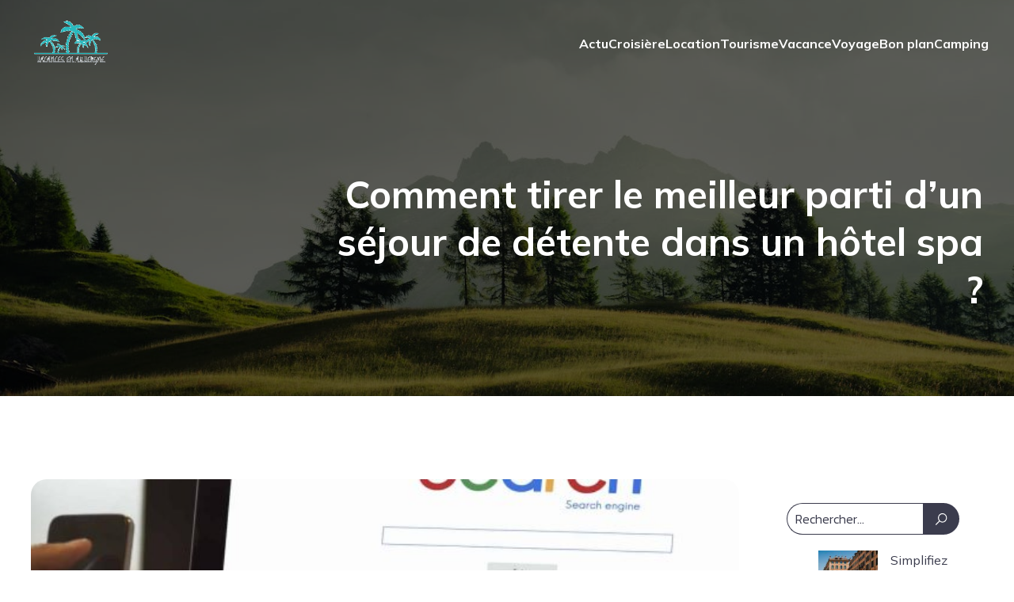

--- FILE ---
content_type: text/html; charset=UTF-8
request_url: https://www.vacances-en-auvergne.fr/126/comment-tirer-le-meilleur-parti-dun-sejour-de-detente-dans-un-hotel-spa/
body_size: 20441
content:
<!DOCTYPE html>
<html lang="fr-FR" id="kubio">
<head>
	<meta charset="UTF-8" />
	<meta name="viewport" content="width=device-width, initial-scale=1" />
<meta name='robots' content='index, follow, max-image-preview:large, max-snippet:-1, max-video-preview:-1' />

	<!-- This site is optimized with the Yoast SEO plugin v26.3 - https://yoast.com/wordpress/plugins/seo/ -->
	<title>Comment tirer le meilleur parti d&#039;un séjour de détente dans un hôtel spa ? - Vacances En Auvergne</title>
	<link rel="canonical" href="https://www.vacances-en-auvergne.fr/126/comment-tirer-le-meilleur-parti-dun-sejour-de-detente-dans-un-hotel-spa/" />
	<meta property="og:locale" content="fr_FR" />
	<meta property="og:type" content="article" />
	<meta property="og:title" content="Comment tirer le meilleur parti d&#039;un séjour de détente dans un hôtel spa ? - Vacances En Auvergne" />
	<meta property="og:description" content="À mi-chemin entre le rêve et la réalité, les hôtels spa sont de véritables havres de paix où il fait bon se ressourcer. Ces établissements luxueux allient confort, détente et bien-être pour offrir à leurs clients une expérience inoubliable. Que vous souhaitiez échapper à la routine quotidienne, recharger vos batteries ou simplement vous faire plaisir, [&hellip;]" />
	<meta property="og:url" content="https://www.vacances-en-auvergne.fr/126/comment-tirer-le-meilleur-parti-dun-sejour-de-detente-dans-un-hotel-spa/" />
	<meta property="og:site_name" content="Vacances En Auvergne" />
	<meta property="article:published_time" content="2023-07-13T00:31:30+00:00" />
	<meta property="article:modified_time" content="2023-09-27T08:04:51+00:00" />
	<meta property="og:image" content="https://www.vacances-en-auvergne.fr/wp-content/uploads/2023/09/temp-image-1.jpg-1.jpg" />
	<meta property="og:image:width" content="2000" />
	<meta property="og:image:height" content="1397" />
	<meta property="og:image:type" content="image/jpeg" />
	<meta name="author" content="seraphine" />
	<meta name="twitter:card" content="summary_large_image" />
	<meta name="twitter:label1" content="Écrit par" />
	<meta name="twitter:data1" content="seraphine" />
	<meta name="twitter:label2" content="Durée de lecture estimée" />
	<meta name="twitter:data2" content="3 minutes" />
	<script type="application/ld+json" class="yoast-schema-graph">{"@context":"https://schema.org","@graph":[{"@type":"Article","@id":"https://www.vacances-en-auvergne.fr/126/comment-tirer-le-meilleur-parti-dun-sejour-de-detente-dans-un-hotel-spa/#article","isPartOf":{"@id":"https://www.vacances-en-auvergne.fr/126/comment-tirer-le-meilleur-parti-dun-sejour-de-detente-dans-un-hotel-spa/"},"author":{"name":"seraphine","@id":"https://www.vacances-en-auvergne.fr/#/schema/person/6538a1720897ee7edd051dfc67fae4ae"},"headline":"Comment tirer le meilleur parti d&rsquo;un séjour de détente dans un hôtel spa ?","datePublished":"2023-07-13T00:31:30+00:00","dateModified":"2023-09-27T08:04:51+00:00","mainEntityOfPage":{"@id":"https://www.vacances-en-auvergne.fr/126/comment-tirer-le-meilleur-parti-dun-sejour-de-detente-dans-un-hotel-spa/"},"wordCount":564,"publisher":{"@id":"https://www.vacances-en-auvergne.fr/#organization"},"image":{"@id":"https://www.vacances-en-auvergne.fr/126/comment-tirer-le-meilleur-parti-dun-sejour-de-detente-dans-un-hotel-spa/#primaryimage"},"thumbnailUrl":"https://www.vacances-en-auvergne.fr/wp-content/uploads/2023/09/temp-image-1.jpg-1.jpg","articleSection":["Actu"],"inLanguage":"fr-FR"},{"@type":"WebPage","@id":"https://www.vacances-en-auvergne.fr/126/comment-tirer-le-meilleur-parti-dun-sejour-de-detente-dans-un-hotel-spa/","url":"https://www.vacances-en-auvergne.fr/126/comment-tirer-le-meilleur-parti-dun-sejour-de-detente-dans-un-hotel-spa/","name":"Comment tirer le meilleur parti d'un séjour de détente dans un hôtel spa ? - Vacances En Auvergne","isPartOf":{"@id":"https://www.vacances-en-auvergne.fr/#website"},"primaryImageOfPage":{"@id":"https://www.vacances-en-auvergne.fr/126/comment-tirer-le-meilleur-parti-dun-sejour-de-detente-dans-un-hotel-spa/#primaryimage"},"image":{"@id":"https://www.vacances-en-auvergne.fr/126/comment-tirer-le-meilleur-parti-dun-sejour-de-detente-dans-un-hotel-spa/#primaryimage"},"thumbnailUrl":"https://www.vacances-en-auvergne.fr/wp-content/uploads/2023/09/temp-image-1.jpg-1.jpg","datePublished":"2023-07-13T00:31:30+00:00","dateModified":"2023-09-27T08:04:51+00:00","breadcrumb":{"@id":"https://www.vacances-en-auvergne.fr/126/comment-tirer-le-meilleur-parti-dun-sejour-de-detente-dans-un-hotel-spa/#breadcrumb"},"inLanguage":"fr-FR","potentialAction":[{"@type":"ReadAction","target":["https://www.vacances-en-auvergne.fr/126/comment-tirer-le-meilleur-parti-dun-sejour-de-detente-dans-un-hotel-spa/"]}]},{"@type":"ImageObject","inLanguage":"fr-FR","@id":"https://www.vacances-en-auvergne.fr/126/comment-tirer-le-meilleur-parti-dun-sejour-de-detente-dans-un-hotel-spa/#primaryimage","url":"https://www.vacances-en-auvergne.fr/wp-content/uploads/2023/09/temp-image-1.jpg-1.jpg","contentUrl":"https://www.vacances-en-auvergne.fr/wp-content/uploads/2023/09/temp-image-1.jpg-1.jpg","width":2000,"height":1397},{"@type":"BreadcrumbList","@id":"https://www.vacances-en-auvergne.fr/126/comment-tirer-le-meilleur-parti-dun-sejour-de-detente-dans-un-hotel-spa/#breadcrumb","itemListElement":[{"@type":"ListItem","position":1,"name":"Accueil","item":"https://www.vacances-en-auvergne.fr/"},{"@type":"ListItem","position":2,"name":"Comment tirer le meilleur parti d&rsquo;un séjour de détente dans un hôtel spa ?"}]},{"@type":"WebSite","@id":"https://www.vacances-en-auvergne.fr/#website","url":"https://www.vacances-en-auvergne.fr/","name":"Vacances En Auvergne","description":"Viver un voyage de  rêve","publisher":{"@id":"https://www.vacances-en-auvergne.fr/#organization"},"potentialAction":[{"@type":"SearchAction","target":{"@type":"EntryPoint","urlTemplate":"https://www.vacances-en-auvergne.fr/?s={search_term_string}"},"query-input":{"@type":"PropertyValueSpecification","valueRequired":true,"valueName":"search_term_string"}}],"inLanguage":"fr-FR"},{"@type":"Organization","@id":"https://www.vacances-en-auvergne.fr/#organization","name":"Vacances En Auvergne","url":"https://www.vacances-en-auvergne.fr/","logo":{"@type":"ImageObject","inLanguage":"fr-FR","@id":"https://www.vacances-en-auvergne.fr/#/schema/logo/image/","url":"https://www.vacances-en-auvergne.fr/wp-content/uploads/2022/06/cropped-VACANCESENAUVERGNE.png","contentUrl":"https://www.vacances-en-auvergne.fr/wp-content/uploads/2022/06/cropped-VACANCESENAUVERGNE.png","width":211,"height":123,"caption":"Vacances En Auvergne"},"image":{"@id":"https://www.vacances-en-auvergne.fr/#/schema/logo/image/"}},{"@type":"Person","@id":"https://www.vacances-en-auvergne.fr/#/schema/person/6538a1720897ee7edd051dfc67fae4ae","name":"seraphine","sameAs":["https://vacances-en-auvergne.fr"]}]}</script>
	<!-- / Yoast SEO plugin. -->


<title>Comment tirer le meilleur parti d&#039;un séjour de détente dans un hôtel spa ? - Vacances En Auvergne</title>
<link rel='dns-prefetch' href='//fonts.googleapis.com' />
<link rel="alternate" type="application/rss+xml" title="Vacances En Auvergne &raquo; Flux" href="https://www.vacances-en-auvergne.fr/feed/" />
<link rel="alternate" type="application/rss+xml" title="Vacances En Auvergne &raquo; Flux des commentaires" href="https://www.vacances-en-auvergne.fr/comments/feed/" />
					<script>
						(function(){
							var docEL = document.documentElement;
							var style = docEL.style;
							if (!("backgroundAttachment" in style)) return false;
							var oldValue = style.backgroundAttachment;
							style.backgroundAttachment = "fixed";
							var isSupported = (style.backgroundAttachment === "fixed");
							style.backgroundAttachment = oldValue;

							if(navigator.userAgent.toLowerCase().indexOf('mac') !== -1 && navigator.maxTouchPoints){
								isSupported = false;
							}

							if(!isSupported){
								console.warn('Kubio - Browser does not support attachment fix');
								document.documentElement.classList.add('kubio-attachment-fixed-support-fallback');
							}
						})()
					</script>

				<script type="text/javascript">
/* <![CDATA[ */
window._wpemojiSettings = {"baseUrl":"https:\/\/s.w.org\/images\/core\/emoji\/16.0.1\/72x72\/","ext":".png","svgUrl":"https:\/\/s.w.org\/images\/core\/emoji\/16.0.1\/svg\/","svgExt":".svg","source":{"concatemoji":"https:\/\/www.vacances-en-auvergne.fr\/wp-includes\/js\/wp-emoji-release.min.js?ver=6.8.3"}};
/*! This file is auto-generated */
!function(s,n){var o,i,e;function c(e){try{var t={supportTests:e,timestamp:(new Date).valueOf()};sessionStorage.setItem(o,JSON.stringify(t))}catch(e){}}function p(e,t,n){e.clearRect(0,0,e.canvas.width,e.canvas.height),e.fillText(t,0,0);var t=new Uint32Array(e.getImageData(0,0,e.canvas.width,e.canvas.height).data),a=(e.clearRect(0,0,e.canvas.width,e.canvas.height),e.fillText(n,0,0),new Uint32Array(e.getImageData(0,0,e.canvas.width,e.canvas.height).data));return t.every(function(e,t){return e===a[t]})}function u(e,t){e.clearRect(0,0,e.canvas.width,e.canvas.height),e.fillText(t,0,0);for(var n=e.getImageData(16,16,1,1),a=0;a<n.data.length;a++)if(0!==n.data[a])return!1;return!0}function f(e,t,n,a){switch(t){case"flag":return n(e,"\ud83c\udff3\ufe0f\u200d\u26a7\ufe0f","\ud83c\udff3\ufe0f\u200b\u26a7\ufe0f")?!1:!n(e,"\ud83c\udde8\ud83c\uddf6","\ud83c\udde8\u200b\ud83c\uddf6")&&!n(e,"\ud83c\udff4\udb40\udc67\udb40\udc62\udb40\udc65\udb40\udc6e\udb40\udc67\udb40\udc7f","\ud83c\udff4\u200b\udb40\udc67\u200b\udb40\udc62\u200b\udb40\udc65\u200b\udb40\udc6e\u200b\udb40\udc67\u200b\udb40\udc7f");case"emoji":return!a(e,"\ud83e\udedf")}return!1}function g(e,t,n,a){var r="undefined"!=typeof WorkerGlobalScope&&self instanceof WorkerGlobalScope?new OffscreenCanvas(300,150):s.createElement("canvas"),o=r.getContext("2d",{willReadFrequently:!0}),i=(o.textBaseline="top",o.font="600 32px Arial",{});return e.forEach(function(e){i[e]=t(o,e,n,a)}),i}function t(e){var t=s.createElement("script");t.src=e,t.defer=!0,s.head.appendChild(t)}"undefined"!=typeof Promise&&(o="wpEmojiSettingsSupports",i=["flag","emoji"],n.supports={everything:!0,everythingExceptFlag:!0},e=new Promise(function(e){s.addEventListener("DOMContentLoaded",e,{once:!0})}),new Promise(function(t){var n=function(){try{var e=JSON.parse(sessionStorage.getItem(o));if("object"==typeof e&&"number"==typeof e.timestamp&&(new Date).valueOf()<e.timestamp+604800&&"object"==typeof e.supportTests)return e.supportTests}catch(e){}return null}();if(!n){if("undefined"!=typeof Worker&&"undefined"!=typeof OffscreenCanvas&&"undefined"!=typeof URL&&URL.createObjectURL&&"undefined"!=typeof Blob)try{var e="postMessage("+g.toString()+"("+[JSON.stringify(i),f.toString(),p.toString(),u.toString()].join(",")+"));",a=new Blob([e],{type:"text/javascript"}),r=new Worker(URL.createObjectURL(a),{name:"wpTestEmojiSupports"});return void(r.onmessage=function(e){c(n=e.data),r.terminate(),t(n)})}catch(e){}c(n=g(i,f,p,u))}t(n)}).then(function(e){for(var t in e)n.supports[t]=e[t],n.supports.everything=n.supports.everything&&n.supports[t],"flag"!==t&&(n.supports.everythingExceptFlag=n.supports.everythingExceptFlag&&n.supports[t]);n.supports.everythingExceptFlag=n.supports.everythingExceptFlag&&!n.supports.flag,n.DOMReady=!1,n.readyCallback=function(){n.DOMReady=!0}}).then(function(){return e}).then(function(){var e;n.supports.everything||(n.readyCallback(),(e=n.source||{}).concatemoji?t(e.concatemoji):e.wpemoji&&e.twemoji&&(t(e.twemoji),t(e.wpemoji)))}))}((window,document),window._wpemojiSettings);
/* ]]> */
</script>
<link rel='stylesheet' id='kubio-block-library-css' href='https://www.vacances-en-auvergne.fr/wp-content/plugins/kubio-pro/build/block-library/style.css?ver=1759996232' type='text/css' media='all' />
<style id='kubio-block-library-inline-css' type='text/css'>
.kubio-shape-circles{background-image:url('https://www.vacances-en-auvergne.fr/wp-content/plugins/kubio-pro/lib/shapes/header-shapes/circles.png')}.kubio-shape-10degree-stripes{background-image:url('https://www.vacances-en-auvergne.fr/wp-content/plugins/kubio-pro/lib/shapes/header-shapes/10degree-stripes.png')}.kubio-shape-rounded-squares-blue{background-image:url('https://www.vacances-en-auvergne.fr/wp-content/plugins/kubio-pro/lib/shapes/header-shapes/rounded-squares-blue.png')}.kubio-shape-many-rounded-squares-blue{background-image:url('https://www.vacances-en-auvergne.fr/wp-content/plugins/kubio-pro/lib/shapes/header-shapes/many-rounded-squares-blue.png')}.kubio-shape-two-circles{background-image:url('https://www.vacances-en-auvergne.fr/wp-content/plugins/kubio-pro/lib/shapes/header-shapes/two-circles.png')}.kubio-shape-circles-2{background-image:url('https://www.vacances-en-auvergne.fr/wp-content/plugins/kubio-pro/lib/shapes/header-shapes/circles-2.png')}.kubio-shape-circles-3{background-image:url('https://www.vacances-en-auvergne.fr/wp-content/plugins/kubio-pro/lib/shapes/header-shapes/circles-3.png')}.kubio-shape-circles-gradient{background-image:url('https://www.vacances-en-auvergne.fr/wp-content/plugins/kubio-pro/lib/shapes/header-shapes/circles-gradient.png')}.kubio-shape-circles-white-gradient{background-image:url('https://www.vacances-en-auvergne.fr/wp-content/plugins/kubio-pro/lib/shapes/header-shapes/circles-white-gradient.png')}.kubio-shape-waves{background-image:url('https://www.vacances-en-auvergne.fr/wp-content/plugins/kubio-pro/lib/shapes/header-shapes/waves.png')}.kubio-shape-waves-inverted{background-image:url('https://www.vacances-en-auvergne.fr/wp-content/plugins/kubio-pro/lib/shapes/header-shapes/waves-inverted.png')}.kubio-shape-dots{background-image:url('https://www.vacances-en-auvergne.fr/wp-content/plugins/kubio-pro/lib/shapes/header-shapes/dots.png')}.kubio-shape-left-tilted-lines{background-image:url('https://www.vacances-en-auvergne.fr/wp-content/plugins/kubio-pro/lib/shapes/header-shapes/left-tilted-lines.png')}.kubio-shape-right-tilted-lines{background-image:url('https://www.vacances-en-auvergne.fr/wp-content/plugins/kubio-pro/lib/shapes/header-shapes/right-tilted-lines.png')}.kubio-shape-right-tilted-strips{background-image:url('https://www.vacances-en-auvergne.fr/wp-content/plugins/kubio-pro/lib/shapes/header-shapes/right-tilted-strips.png')}.kubio-shape-doodle{background-image:url('https://www.vacances-en-auvergne.fr/wp-content/plugins/kubio-pro/lib/shapes/header-shapes/doodle.png')}.kubio-shape-falling-stars{background-image:url('https://www.vacances-en-auvergne.fr/wp-content/plugins/kubio-pro/lib/shapes/header-shapes/falling-stars.png')}.kubio-shape-grain{background-image:url('https://www.vacances-en-auvergne.fr/wp-content/plugins/kubio-pro/lib/shapes/header-shapes/grain.png')}.kubio-shape-poly1{background-image:url('https://www.vacances-en-auvergne.fr/wp-content/plugins/kubio-pro/lib/shapes/header-shapes/poly1.png')}.kubio-shape-poly2{background-image:url('https://www.vacances-en-auvergne.fr/wp-content/plugins/kubio-pro/lib/shapes/header-shapes/poly2.png')}.kubio-shape-wavy-lines{background-image:url('https://www.vacances-en-auvergne.fr/wp-content/plugins/kubio-pro/lib/shapes/header-shapes/wavy-lines.png')}

:root { --kubio-color-1:251,133,0;--kubio-color-2:255,172,79;--kubio-color-3:255,233,207;--kubio-color-4:184,196,203;--kubio-color-5:255,255,255;--kubio-color-6:59,60,77;--kubio-color-1-variant-1:250,211,167;--kubio-color-1-variant-2:250,172,83;--kubio-color-1-variant-3:251,133,0;--kubio-color-1-variant-4:165,87,0;--kubio-color-1-variant-5:80,42,0;--kubio-color-2-variant-1:255,252,249;--kubio-color-2-variant-2:255,212,164;--kubio-color-2-variant-3:255,172,79;--kubio-color-2-variant-4:169,114,52;--kubio-color-2-variant-5:84,57,26;--kubio-color-3-variant-1:255,233,207;--kubio-color-3-variant-2:255,194,122;--kubio-color-3-variant-3:169,155,137;--kubio-color-3-variant-4:255,155,37;--kubio-color-3-variant-5:84,77,68;--kubio-color-4-variant-1:184,196,203;--kubio-color-4-variant-2:116,171,202;--kubio-color-4-variant-3:48,146,202;--kubio-color-4-variant-4:106,113,117;--kubio-color-4-variant-5:29,31,32;--kubio-color-5-variant-1:255,255,255;--kubio-color-5-variant-2:204,204,204;--kubio-color-5-variant-3:153,153,153;--kubio-color-5-variant-4:101,101,101;--kubio-color-5-variant-5:50,50,50;--kubio-color-6-variant-1:189,192,246;--kubio-color-6-variant-2:124,126,161;--kubio-color-6-variant-3:59,60,77;--kubio-color-6-variant-4:33,35,76;--kubio-color-6-variant-5:7,11,76 } .has-kubio-color-1-color{color:rgb(var(--kubio-color-1))} .has-kubio-color-1-background-color{background-color:rgb(var(--kubio-color-1))} [data-kubio] .has-kubio-color-1-color{color:rgb(var(--kubio-color-1))} [data-kubio] .has-kubio-color-1-background-color{background-color:rgb(var(--kubio-color-1))} .has-kubio-color-2-color{color:rgb(var(--kubio-color-2))} .has-kubio-color-2-background-color{background-color:rgb(var(--kubio-color-2))} [data-kubio] .has-kubio-color-2-color{color:rgb(var(--kubio-color-2))} [data-kubio] .has-kubio-color-2-background-color{background-color:rgb(var(--kubio-color-2))} .has-kubio-color-3-color{color:rgb(var(--kubio-color-3))} .has-kubio-color-3-background-color{background-color:rgb(var(--kubio-color-3))} [data-kubio] .has-kubio-color-3-color{color:rgb(var(--kubio-color-3))} [data-kubio] .has-kubio-color-3-background-color{background-color:rgb(var(--kubio-color-3))} .has-kubio-color-4-color{color:rgb(var(--kubio-color-4))} .has-kubio-color-4-background-color{background-color:rgb(var(--kubio-color-4))} [data-kubio] .has-kubio-color-4-color{color:rgb(var(--kubio-color-4))} [data-kubio] .has-kubio-color-4-background-color{background-color:rgb(var(--kubio-color-4))} .has-kubio-color-5-color{color:rgb(var(--kubio-color-5))} .has-kubio-color-5-background-color{background-color:rgb(var(--kubio-color-5))} [data-kubio] .has-kubio-color-5-color{color:rgb(var(--kubio-color-5))} [data-kubio] .has-kubio-color-5-background-color{background-color:rgb(var(--kubio-color-5))} .has-kubio-color-6-color{color:rgb(var(--kubio-color-6))} .has-kubio-color-6-background-color{background-color:rgb(var(--kubio-color-6))} [data-kubio] .has-kubio-color-6-color{color:rgb(var(--kubio-color-6))} [data-kubio] .has-kubio-color-6-background-color{background-color:rgb(var(--kubio-color-6))}



#kubio .style-9xxeAcpjl8J-outer .wp-block-kubio-navigation-section__nav{animation-duration:0.5s;padding-top:20px;padding-bottom:20px;}#kubio .style-9xxeAcpjl8J-outer .h-navigation_sticky:not(.extra-1).wp-block-kubio-navigation-section__nav{padding-top:10px;padding-bottom:10px;background-color:#ffffff;box-shadow:0px 0px 4px 0px rgba(0,0,0,0.5) ;}#kubio .style-X4s3Gn7fcu2-inner{text-align:left;height:auto;min-height:unset;}#kubio .style-X4s3Gn7fcu2-container{height:auto;min-height:unset;}#kubio .style-n3KYWFlhemb-container{align-items:flex-start;justify-content:flex-start;gap:10px;--kubio-gap-fallback:10px;text-decoration:none;}#kubio .style-n3KYWFlhemb-container .kubio-logo-image{max-height:70px;}#kubio .style-n3KYWFlhemb-image{max-height:70px;}#kubio .style-n3KYWFlhemb-text{text-decoration:none;color:rgba(var(--kubio-color-6),1);}#kubio .h-navigation_sticky:not(.extra-1) .style-n3KYWFlhemb-text{color:#000000;}#kubio .style-2L7d-vvCVvh-inner{text-align:center;}#kubio .style-2L7d-vvCVvh-container{height:auto;min-height:unset;}#kubio .style-PNS8634LaaQ-container{height:50px;}#kubio .style-DVJZNkELXAC-inner{text-align:right;height:auto;min-height:unset;}#kubio .style-DVJZNkELXAC-container{height:auto;min-height:unset;}#kubio .style-j-QIxCHuAmb-outer.bordered-active-item > .kubio-menu > ul > li::before,#kubio .style-j-QIxCHuAmb-outer.bordered-active-item > .kubio-menu > ul > li::after{background-color:rgba(var(--kubio-color-1),1);height:3px;}#kubio .style-j-QIxCHuAmb-outer.solid-active-item > .kubio-menu > ul > li::before,#kubio .style-j-QIxCHuAmb-outer.solid-active-item > .kubio-menu > ul > li::after{background-color:white;border-top-left-radius:0%;border-top-right-radius:0%;border-bottom-left-radius:0%;border-bottom-right-radius:0%;}#kubio .style-j-QIxCHuAmb-outer > .kubio-menu > ul{justify-content:flex-end;gap:40px;--kubio-gap-fallback:40px;}#kubio .style-j-QIxCHuAmb-outer > .kubio-menu  > ul > li > a{padding-top:10px;padding-bottom:10px;padding-left:0px;padding-right:0px;font-weight:700;text-decoration:none;color:rgba(var(--kubio-color-5),1);}#kubio .style-j-QIxCHuAmb-outer > .kubio-menu  > ul > li > a:hover,#kubio .style-j-QIxCHuAmb-outer > .kubio-menu > ul > li > a.hover{color:rgba(var(--kubio-color-1),1);}#kubio .style-j-QIxCHuAmb-outer > .kubio-menu > ul > li.current-menu-item > a,#kubio .style-j-QIxCHuAmb-outer > .kubio-menu > ul > li.current_page_item > a{color:rgba(var(--kubio-color-1),1);}#kubio .style-j-QIxCHuAmb-outer > .kubio-menu  > ul > li > a > svg{padding-left:5px;padding-right:5px;}#kubio .style-j-QIxCHuAmb-outer > .kubio-menu  li > ul{background-color:#ffffff;margin-left:5px;margin-right:5px;box-shadow:0px 0px 5px 2px rgba(0, 0, 0, 0.04) ;}#kubio .style-j-QIxCHuAmb-outer > .kubio-menu  li > ul > li> a{font-size:14px;text-decoration:none;color:rgba(var(--kubio-color-6-variant-3),1);padding-top:10px;padding-bottom:10px;padding-left:20px;padding-right:20px;border-bottom-color:rgba(128,128,128,.2);border-bottom-width:1px;border-bottom-style:solid;background-color:rgb(255, 255, 255);}#kubio .style-j-QIxCHuAmb-outer > .kubio-menu  li > ul > li > a:hover,#kubio .style-j-QIxCHuAmb-outer > .kubio-menu  li > ul > li > a.hover{color:rgb(255, 255, 255);background-color:rgba(var(--kubio-color-1),1);}#kubio .style-j-QIxCHuAmb-outer > .kubio-menu li > ul > li.current-menu-item > a,#kubio .style-j-QIxCHuAmb-outer > .kubio-menu  li > ul > li.current_page_item > a{color:rgb(255, 255, 255);background-color:rgba(var(--kubio-color-1),1);}#kubio .style-j-QIxCHuAmb-outer > .kubio-menu > ul > li > ul{margin-top:0px;}#kubio .style-j-QIxCHuAmb-outer > .kubio-menu > ul > li > ul:before{height:0px;width:100%;}#kubio .h-navigation_sticky:not(.extra-1) .style-j-QIxCHuAmb-outer > .kubio-menu  > ul > li > a{color:rgba(var(--kubio-color-6),1);}#kubio .h-navigation_sticky:not(.extra-1) .style-j-QIxCHuAmb-outer > .kubio-menu  > ul > li > a:hover,#kubio .h-navigation_sticky:not(.extra-1) .style-j-QIxCHuAmb-outer > .kubio-menu > ul > li > a.hover{color:rgba(var(--kubio-color-1),0.99);}#kubio .h-navigation_sticky:not(.extra-1) .style-j-QIxCHuAmb-outer > .kubio-menu > ul > li.current-menu-item > a,#kubio .h-navigation_sticky:not(.extra-1) .style-j-QIxCHuAmb-outer > .kubio-menu > ul > li.current_page_item > a{color:rgba(var(--kubio-color-1),0.99);}#kubio .style-mu8QLW7b7W--icon{background-color:rgba(0, 0, 0, 0.1);border-top-color:black;border-top-width:0px;border-top-style:solid;border-right-color:black;border-right-width:0px;border-right-style:solid;border-bottom-color:black;border-bottom-width:0px;border-bottom-style:solid;border-left-color:black;border-left-width:0px;border-left-style:solid;border-top-left-radius:100%;border-top-right-radius:100%;border-bottom-left-radius:100%;border-bottom-right-radius:100%;fill:white;padding-top:5px;padding-bottom:5px;padding-left:5px;padding-right:5px;width:24px;height:24px;min-width:24px;min-height:24px;}.style-mu8QLW7b7W--offscreen{background-color:#222B34;width:300px !important;}.style-mu8QLW7b7W--offscreenOverlay{background-color:rgba(0,0,0,0.5);}#kubio .style-7J2tqtGxVl9-inner{text-align:left;height:auto;min-height:unset;}#kubio .style-7J2tqtGxVl9-container{height:auto;min-height:unset;}#kubio .style-2NyjhvSB_-L-container{align-items:flex-start;justify-content:flex-start;gap:10px;--kubio-gap-fallback:10px;text-decoration:none;}#kubio .style-2NyjhvSB_-L-container .kubio-logo-image{max-height:70px;}#kubio .style-2NyjhvSB_-L-image{max-height:70px;}#kubio .style-2NyjhvSB_-L-text{text-decoration:none;color:#ffffff;}#kubio .h-navigation_sticky:not(.extra-1) .style-2NyjhvSB_-L-text{color:#000000;}#kubio .style-AYy7gbelB1w-outer > .kubio-menu > ul{--kubio-accordion-menu-offset:10px;}#kubio .style-AYy7gbelB1w-outer > .kubio-menu  > ul > li > a{font-size:14px;text-decoration:none;color:white;padding-top:12px;padding-bottom:12px;padding-left:40px;border-top-color:#808080;border-right-color:#808080;border-bottom-color:#808080;border-bottom-width:1px;border-bottom-style:solid;border-left-color:#808080;}#kubio .style-AYy7gbelB1w-outer > .kubio-menu  > ul > li > a > svg{padding-left:20px;padding-right:20px;}#kubio .style-AYy7gbelB1w-outer > .kubio-menu  li > ul > li> a{font-size:14px;text-decoration:none;color:white;padding-top:12px;padding-bottom:12px;padding-left:40px;border-top-color:#808080;border-right-color:#808080;border-bottom-color:#808080;border-bottom-width:1px;border-bottom-style:solid;border-left-color:#808080;}#kubio .style-AYy7gbelB1w-outer > .kubio-menu  li > ul > li > a > svg{padding-left:20px;padding-right:20px;}#kubio .style-n4Dg3mWopka-inner{text-align:center;height:auto;min-height:unset;}#kubio .style-n4Dg3mWopka-container{height:auto;min-height:unset;}#kubio .style-wfvLB_iCugW-outer p a:hover,#kubio .style-wfvLB_iCugW-outer p a[data-kubio]:hover{color:rgba(var(--kubio-color-5),1);}#kubio .style-6T5HPotESd-outer{height:auto;min-height:unset;background-image:url("https://www.vacances-en-auvergne.fr/wp-content/uploads/2025/10/pexels-photo-34213321.jpeg");background-size:cover;background-position:100% 53%;background-attachment:scroll;background-repeat:no-repeat;}#kubio .style-u0f8c0FJE_Q-inner{text-align:right;height:auto;min-height:unset;border-top-left-radius:9px;border-top-right-radius:9px;border-bottom-left-radius:9px;border-bottom-right-radius:9px;}#kubio .style-u0f8c0FJE_Q-container{height:auto;min-height:unset;}#kubio p.wp-block.style-WtU3-2ZfKw5-container,#kubio h1.wp-block.style-WtU3-2ZfKw5-container,#kubio h2.wp-block.style-WtU3-2ZfKw5-container,#kubio h3.wp-block.style-WtU3-2ZfKw5-container,#kubio h4.wp-block.style-WtU3-2ZfKw5-container,#kubio h5.wp-block.style-WtU3-2ZfKw5-container,#kubio h6.wp-block.style-WtU3-2ZfKw5-container{font-size:3em;color:rgba(var(--kubio-color-5),1);}#kubio .style-single-kxeqsSpdy-n-inner{text-align:center;}#kubio .style-single-kxeqsSpdy-n-container{height:auto;min-height:unset;}#kubio .style-single-rlYTEhTMib-container{background-color:#d4d4e1;border-top-left-radius:20px;border-top-right-radius:20px;border-bottom-left-radius:20px;border-bottom-right-radius:20px;text-align:center;height:300px;}#kubio .style-single-rlYTEhTMib-image{object-position:center center;object-fit:cover;}#kubio .style-single-3VGwAjm9cX-inner{text-align:left;}#kubio .style-single-3VGwAjm9cX-inner a,#kubio .style-single-3VGwAjm9cX-inner a[data-kubio]{color:#0000ff;}#kubio .style-single-3VGwAjm9cX-inner a:hover,#kubio .style-single-3VGwAjm9cX-inner a[data-kubio]:hover{color:#0000ff;}#kubio .style-single-3VGwAjm9cX-container{height:auto;min-height:unset;}#kubio p.wp-block.wp-block-kubio-text__text.style-single-1pwRcGAnh-text{font-size:14px;letter-spacing:1px;text-transform:uppercase;color:rgba(var(--kubio-color-6-variant-4),1);text-align:left;padding-top:30px;}#kubio .style-single--DAcGXV_T-container{text-align:left;}#kubio .style-single--DAcGXV_T-container a{margin-left:3px;margin-right:3px;}#kubio .style-single--DAcGXV_T-container .separator{padding-right:10px;color:rgba(var(--kubio-color-1-variant-4),1);}#kubio .style-single--DAcGXV_T-placeholder{font-weight:400;font-size:13px;color:rgba(var(--kubio-color-5-variant-5),1);padding-right:10px;}#kubio .style-single-nqLiVZCaYo-container{border-top-color:rgba(var(--kubio-color-2),1);border-top-width:1px;border-top-style:solid;border-bottom-color:rgba(var(--kubio-color-2),1);border-bottom-width:1px;border-bottom-style:solid;}#kubio .style-single-3ndM77FkZV-inner{text-align:left;}#kubio .style-single-3ndM77FkZV-container{text-align:left;height:auto;min-height:unset;}#kubio .style-single-ELgmeRXRD--outer a.style-single-ELgmeRXRD--link{font-weight:600;font-size:14px;line-height:1;letter-spacing:1px;text-decoration:none;color:rgba(var(--kubio-color-6-variant-4),1);padding-top:12px;padding-bottom:12px;padding-left:24px;padding-right:24px;border-top-color:rgba(var(--kubio-color-2),1);border-top-width:1px;border-top-style:solid;border-right-color:rgba(var(--kubio-color-2),1);border-right-width:1px;border-right-style:solid;border-bottom-color:rgba(var(--kubio-color-2),1);border-bottom-width:1px;border-bottom-style:solid;border-left-color:rgba(var(--kubio-color-2),1);border-left-width:1px;border-left-style:solid;border-top-left-radius:100px;border-top-right-radius:100px;border-bottom-left-radius:100px;border-bottom-right-radius:100px;background-color:rgba(var(--kubio-color-5),1);justify-content:center;}#kubio .style-single-ELgmeRXRD--outer a.style-single-ELgmeRXRD--link:hover{border-top-color:rgba(var(--kubio-color-6-variant-4),1);border-right-color:rgba(var(--kubio-color-6-variant-4),1);border-bottom-color:rgba(var(--kubio-color-6-variant-4),1);border-left-color:rgba(var(--kubio-color-6-variant-4),1);}#kubio a.style-single-ELgmeRXRD--link .style-single-ELgmeRXRD--icon{margin-left:0px;margin-right:10px;width:12px;height:12px;min-width:12px;min-height:12px;}#kubio .style-single-mMPMCQqWfs-inner{text-align:right;}#kubio .style-single-mMPMCQqWfs-container{text-align:right;height:auto;min-height:unset;}#kubio .style-single-ACSe8L2gsX-outer a.style-single-ACSe8L2gsX-link{font-weight:600;font-size:14px;line-height:1;letter-spacing:1px;text-decoration:none;color:rgba(var(--kubio-color-6-variant-4),1);padding-top:12px;padding-bottom:12px;padding-left:24px;padding-right:24px;border-top-color:rgba(var(--kubio-color-2),1);border-top-width:1px;border-top-style:solid;border-right-color:rgba(var(--kubio-color-2),1);border-right-width:1px;border-right-style:solid;border-bottom-color:rgba(var(--kubio-color-2),1);border-bottom-width:1px;border-bottom-style:solid;border-left-color:rgba(var(--kubio-color-2),1);border-left-width:1px;border-left-style:solid;border-top-left-radius:100px;border-top-right-radius:100px;border-bottom-left-radius:100px;border-bottom-right-radius:100px;background-color:rgba(var(--kubio-color-5),1);justify-content:center;}#kubio .style-single-ACSe8L2gsX-outer a.style-single-ACSe8L2gsX-link:hover{border-top-color:rgba(var(--kubio-color-6-variant-4),1);border-right-color:rgba(var(--kubio-color-6-variant-4),1);border-bottom-color:rgba(var(--kubio-color-6-variant-4),1);border-left-color:rgba(var(--kubio-color-6-variant-4),1);}#kubio a.style-single-ACSe8L2gsX-link .style-single-ACSe8L2gsX-icon{margin-left:10px;margin-right:0px;width:12px;height:12px;min-width:12px;min-height:12px;}#kubio .style-single-f5wDJx69T0o-inner{text-align:center;}#kubio .style-single-f5wDJx69T0o-container{height:auto;min-height:unset;}#kubio .style-theme-t1RcpSwTMC-container{background-color:rgba(var(--kubio-color-5),1);border-top-left-radius:20px;border-top-right-radius:20px;border-bottom-left-radius:20px;border-bottom-right-radius:20px;}#kubio .style-theme-HE2LPNtfKX-inner{text-align:left;border-top-left-radius:10px;border-top-right-radius:10px;border-bottom-left-radius:10px;border-bottom-right-radius:10px;}#kubio .style-theme-HE2LPNtfKX-container{height:auto;min-height:unset;}#kubio .style-theme-ciaK61IeR-outer .search-input::placeholder{color:rgba(var(--kubio-color-6),1);}#kubio .style-theme-ciaK61IeR-input{border-top-color:rgba(var(--kubio-color-6),1);border-top-width:1px;border-top-style:solid;border-right-color:rgba(var(--kubio-color-6),1);border-right-width:0px;border-right-style:solid;border-bottom-color:rgba(var(--kubio-color-6),1);border-bottom-width:1px;border-bottom-style:solid;border-left-color:rgba(var(--kubio-color-6),1);border-left-width:1px;border-left-style:solid;border-top-left-radius:100px;border-top-right-radius:0px;border-bottom-left-radius:100px;border-bottom-right-radius:0px;font-family:Kanit,Helvetica, Arial, Sans-Serif, serif;font-weight:300;background-color:#ffffff;color:rgba(var(--kubio-color-6),1);}#kubio .style-theme-ciaK61IeR-button{border-top-color:rgba(var(--kubio-color-6),0.1);border-top-width:1px;border-top-style:solid;border-right-color:rgba(var(--kubio-color-6),0.1);border-right-width:1px;border-right-style:solid;border-bottom-color:rgba(var(--kubio-color-6),0.1);border-bottom-width:1px;border-bottom-style:solid;border-left-color:rgba(var(--kubio-color-6),0.1);border-left-width:0px;border-left-style:solid;border-top-left-radius:0px;border-top-right-radius:100px;border-bottom-left-radius:0px;border-bottom-right-radius:100px;background-color:rgba(var(--kubio-color-6),1);width:60px;}#kubio .style-theme-ciaK61IeR-icon{fill:rgba(var(--kubio-color-5),1);width:18px;height:18px;min-width:18px;min-height:18px;}#kubio .style-theme-ciaK61IeR-icon:hover{fill:rgba(var(--kubio-color-1-variant-4),1);}#kubio .style-NiyfLsGmv-widget-box a{font-weight:400;color:rgba(var(--kubio-color-6),1);}#kubio .style-NiyfLsGmv-widget-box a:hover{color:#0000ff;}#kubio .style-NiyfLsGmv-widget-box li{padding-bottom:20px;}#kubio .style-vP0mYzy99sE-outer{padding-top:0px;padding-bottom:0px;background-color:rgba(var(--kubio-color-6),1);}#kubio .style-vP0mYzy99sE-outer a,#kubio .style-vP0mYzy99sE-outer a[data-kubio]{color:rgba(var(--kubio-color-1),1);}#kubio .style-vP0mYzy99sE-outer a:hover,#kubio .style-vP0mYzy99sE-outer a[data-kubio]:hover{color:rgba(var(--kubio-color-1-variant-2),1);}#kubio .style-vP0mYzy99sE-outer,#kubio .style-vP0mYzy99sE-outer [data-kubio]:not(h1):not(h2):not(h3):not(h4):not(h5):not(h6),#kubio .style-vP0mYzy99sE-outer p,#kubio .style-vP0mYzy99sE-outer p[data-kubio]{color:rgba(var(--kubio-color-5),1);}#kubio .style-nJpox2eRXHV-inner{text-align:left;}#kubio .style-nJpox2eRXHV-container{text-align:center;height:auto;min-height:unset;}#kubio .style-tF8kitdcL-outer p{color:rgba(var(--kubio-color-5),0.8);}#kubio .style-gWSsfC2ujg-outer.bordered-active-item > .kubio-menu > ul > li::before,#kubio .style-gWSsfC2ujg-outer.bordered-active-item > .kubio-menu > ul > li::after{background-color:rgba(var(--kubio-color-1),1);height:3px;}#kubio .style-gWSsfC2ujg-outer.solid-active-item > .kubio-menu > ul > li::before,#kubio .style-gWSsfC2ujg-outer.solid-active-item > .kubio-menu > ul > li::after{background-color:white;border-top-left-radius:0%;border-top-right-radius:0%;border-bottom-left-radius:0%;border-bottom-right-radius:0%;}#kubio .style-gWSsfC2ujg-outer > .kubio-menu > ul{justify-content:flex-end;gap:40px;--kubio-gap-fallback:40px;}#kubio .style-gWSsfC2ujg-outer > .kubio-menu  > ul > li > a{padding-top:10px;padding-bottom:10px;padding-left:0px;padding-right:0px;font-weight:300;text-decoration:none;color:rgba(var(--kubio-color-5),0.8);}#kubio .style-gWSsfC2ujg-outer > .kubio-menu  > ul > li > a > svg{padding-left:5px;padding-right:5px;}#kubio .style-gWSsfC2ujg-outer > .kubio-menu  li > ul{background-color:#ffffff;margin-left:5px;margin-right:5px;box-shadow:0px 0px 5px 2px rgba(0, 0, 0, 0.04) ;}#kubio .style-gWSsfC2ujg-outer > .kubio-menu  li > ul > li> a{font-size:14px;text-decoration:none;color:rgba(var(--kubio-color-6-variant-3),1);padding-top:10px;padding-bottom:10px;padding-left:20px;padding-right:20px;border-bottom-color:rgba(128,128,128,.2);border-bottom-width:1px;border-bottom-style:solid;background-color:rgb(255, 255, 255);}#kubio .style-gWSsfC2ujg-outer > .kubio-menu  li > ul > li > a:hover,#kubio .style-gWSsfC2ujg-outer > .kubio-menu  li > ul > li > a.hover{color:rgb(255, 255, 255);background-color:rgba(var(--kubio-color-1),1);}#kubio .style-gWSsfC2ujg-outer > .kubio-menu li > ul > li.current-menu-item > a,#kubio .style-gWSsfC2ujg-outer > .kubio-menu  li > ul > li.current_page_item > a{color:rgb(255, 255, 255);background-color:rgba(var(--kubio-color-1),1);}#kubio .style-gWSsfC2ujg-outer > .kubio-menu > ul > li > ul{margin-top:0px;}#kubio .style-gWSsfC2ujg-outer > .kubio-menu > ul > li > ul:before{height:0px;width:100%;}#kubio .style-local-5-container{flex:0 0 auto;ms-flex:0 0 auto;width:auto;max-width:100%;}#kubio .style-local-7-container{flex:1 1 0;ms-flex:1 1 0%;max-width:100%;}#kubio .style-local-9-container{flex:0 0 auto;ms-flex:0 0 auto;width:auto;max-width:100%;}#kubio .style-local-15-container{flex:0 0 auto;-ms-flex:0 0 auto;}#kubio .style-local-20-container{width:100%;flex:0 0 auto;-ms-flex:0 0 auto;}#kubio .style-local-24-container{width:70%;flex:0 0 auto;-ms-flex:0 0 auto;}#kubio .style-local-28-container{width:75%;flex:0 0 auto;-ms-flex:0 0 auto;}#kubio .style-local-31-container{width:100%;flex:0 0 auto;-ms-flex:0 0 auto;}#kubio .style-local-35-container{flex:1 1 0;ms-flex:1 1 0%;max-width:100%;}#kubio .style-local-37-container{flex:1 1 0;ms-flex:1 1 0%;max-width:100%;}#kubio .style-local-39-container{width:25%;flex:0 0 auto;-ms-flex:0 0 auto;}#kubio .style-local-42-container{width:100%;flex:0 0 auto;-ms-flex:0 0 auto;}#kubio .style-local-47-container{flex:0 0 auto;-ms-flex:0 0 auto;}#kubio .style-local-49-container{flex:0 0 auto;-ms-flex:0 0 auto;}body .style-single-kxeqsSpdy-n-container > * > .h-y-container > *:not(:last-child){margin-bottom:10px;}body .style-single-3VGwAjm9cX-container > * > .h-y-container > *:not(:last-child){margin-bottom:0px;}.h-y-container > *:not(:last-child),.h-x-container-inner > *{margin-bottom:20px;}.h-x-container-inner,.h-column__content > .h-x-container > *:last-child,.h-y-container > .kubio-block-inserter{margin-bottom:-20px;}.h-x-container-inner{margin-left:-10px;margin-right:-10px;}.h-x-container-inner > *{padding-left:10px;padding-right:10px;}[data-kubio] a:not([class*=wp-block-button]),.with-kubio-global-style a:not([class*=wp-block-button]),a:not([class*=wp-block-button])[data-kubio],.wp-block-woocommerce-mini-cart-contents a:not([class*=wp-block-button]){font-family:Mulish,Helvetica, Arial, Sans-Serif, serif;font-weight:600;font-size:1em;line-height:1.5;text-decoration:none;color:#0000ff;}[data-kubio] a:not([class*=wp-block-button]):hover,.with-kubio-global-style a:not([class*=wp-block-button]):hover,a:not([class*=wp-block-button])[data-kubio]:hover,.wp-block-woocommerce-mini-cart-contents a:not([class*=wp-block-button]):hover{color:#0000ff;}[data-kubio] h1,.with-kubio-global-style h1,h1[data-kubio],.wp-block-woocommerce-mini-cart-contents h1{font-family:Mulish,Helvetica, Arial, Sans-Serif, serif;font-weight:700;font-size:3.5em;line-height:1.26;text-transform:none;color:rgba(var(--kubio-color-6),1);}[data-kubio] h2,.with-kubio-global-style h2,h2[data-kubio],.wp-block-woocommerce-mini-cart-contents h2{font-family:Mulish,Helvetica, Arial, Sans-Serif, serif;font-weight:700;font-size:25px;line-height:1.143;text-transform:none;color:rgba(var(--kubio-color-6),1);}[data-kubio] h3,.with-kubio-global-style h3,h3[data-kubio],.wp-block-woocommerce-mini-cart-contents h3{font-family:Mulish,Helvetica, Arial, Sans-Serif, serif;font-weight:700;font-size:1.5em;line-height:1.25;text-transform:none;color:rgba(var(--kubio-color-6),1);}[data-kubio] h4,.with-kubio-global-style h4,h4[data-kubio],.wp-block-woocommerce-mini-cart-contents h4{font-family:Mulish,Helvetica, Arial, Sans-Serif, serif;font-weight:500;font-size:1.4em;line-height:1.4;text-transform:none;color:rgba(var(--kubio-color-6),1);}[data-kubio] h5,.with-kubio-global-style h5,h5[data-kubio],.wp-block-woocommerce-mini-cart-contents h5{font-family:Mulish,Helvetica, Arial, Sans-Serif, serif;font-weight:400;font-size:1.125em;line-height:1.4;text-transform:none;color:rgba(var(--kubio-color-6),1);}[data-kubio] h6,.with-kubio-global-style h6,h6[data-kubio],.wp-block-woocommerce-mini-cart-contents h6{font-family:Mulish,Helvetica, Arial, Sans-Serif, serif;font-weight:400;font-size:0.9em;line-height:1.4;letter-spacing:1px;text-transform:uppercase;color:rgba(var(--kubio-color-1),1);}[data-kubio],.with-kubio-global-style,[data-kubio] p,.with-kubio-global-style p,p[data-kubio],.wp-block-woocommerce-mini-cart-contents{font-family:Mulish,Helvetica, Arial, Sans-Serif, serif;font-weight:300;font-size:16px;line-height:1.4;text-transform:none;color:rgba(var(--kubio-color-6-variant-4),1);}[data-kubio] .h-lead,.with-kubio-global-style .h-lead,.h-lead[data-kubio]{font-family:Mulish,Helvetica, Arial, Sans-Serif, serif;font-weight:400;font-size:1.2em;line-height:1.5;text-transform:none;color:rgba(var(--kubio-color-6),1);}div.h-section-global-spacing{padding-top:90px;padding-bottom:90px;}.h-global-transition,.h-global-transition-all,.h-global-transition-all *{transition-duration:1s;}[data-kubio] input[type='color'],[data-kubio] input[type='date'],[data-kubio] input[type='datetime'],[data-kubio] input[type='datetime-local'],[data-kubio] input[type='email'],[data-kubio] input[type='month'],[data-kubio] input[type='number'],[data-kubio] input[type='password'],[data-kubio] input[type='search'],[data-kubio] input[type='tel'],[data-kubio] input[type='text'],[data-kubio] input[type='url'],[data-kubio] input[type='week'],[data-kubio] input[type='time'],[data-kubio] input:not([type]),[data-kubio] textarea,[data-kubio] select{font-family:Open Sans,Helvetica, Arial, Sans-Serif, serif;font-weight:400;font-size:16px;line-height:1.6;text-transform:none;background-color:rgba(var(--kubio-color-5),1);border-top-color:rgba(var(--kubio-color-5-variant-2),1);border-top-width:1px;border-top-style:solid;border-right-color:rgba(var(--kubio-color-5-variant-2),1);border-right-width:1px;border-right-style:solid;border-bottom-color:rgba(var(--kubio-color-5-variant-2),1);border-bottom-width:1px;border-bottom-style:solid;border-left-color:rgba(var(--kubio-color-5-variant-2),1);border-left-width:1px;border-left-style:solid;border-top-left-radius:4px;border-top-right-radius:4px;border-bottom-left-radius:4px;border-bottom-right-radius:4px;padding-top:4px;padding-bottom:4px;padding-left:10px;padding-right:10px;margin-bottom:10px;}[data-kubio] input[type='color']:hover,[data-kubio] input[type='date']:hover,[data-kubio] input[type='datetime']:hover,[data-kubio] input[type='datetime-local']:hover,[data-kubio] input[type='email']:hover,[data-kubio] input[type='month']:hover,[data-kubio] input[type='number']:hover,[data-kubio] input[type='password']:hover,[data-kubio] input[type='search']:hover,[data-kubio] input[type='tel']:hover,[data-kubio] input[type='text']:hover,[data-kubio] input[type='url']:hover,[data-kubio] input[type='week']:hover,[data-kubio] input[type='time']:hover,[data-kubio] input:not([type]):hover,[data-kubio] textarea:hover,[data-kubio] select:hover{color:rgba(var(--kubio-color-6),1);border-top-color:rgba(var(--kubio-color-6-variant-1),1);border-right-color:rgba(var(--kubio-color-6-variant-1),1);border-bottom-color:rgba(var(--kubio-color-6-variant-1),1);border-left-color:rgba(var(--kubio-color-6-variant-1),1);}[data-kubio] input[type='color']:focus,[data-kubio] input[type='date']:focus,[data-kubio] input[type='datetime']:focus,[data-kubio] input[type='datetime-local']:focus,[data-kubio] input[type='email']:focus,[data-kubio] input[type='month']:focus,[data-kubio] input[type='number']:focus,[data-kubio] input[type='password']:focus,[data-kubio] input[type='search']:focus,[data-kubio] input[type='tel']:focus,[data-kubio] input[type='text']:focus,[data-kubio] input[type='url']:focus,[data-kubio] input[type='week']:focus,[data-kubio] input[type='time']:focus,[data-kubio] input:not([type]):focus,[data-kubio] textarea:focus,[data-kubio] select:focus{color:rgba(var(--kubio-color-6),1);border-top-color:rgba(var(--kubio-color-1),1);border-right-color:rgba(var(--kubio-color-1),1);border-bottom-color:rgba(var(--kubio-color-1),1);border-left-color:rgba(var(--kubio-color-1),1);}[data-kubio] input[type='button'],[data-kubio] button{background-color:rgba(var(--kubio-color-1),1);border-top-color:rgba(var(--kubio-color-1),1);border-top-width:2px;border-top-style:solid;border-right-color:rgba(var(--kubio-color-1),1);border-right-width:2px;border-right-style:solid;border-bottom-color:rgba(var(--kubio-color-1),1);border-bottom-width:2px;border-bottom-style:solid;border-left-color:rgba(var(--kubio-color-1),1);border-left-width:2px;border-left-style:solid;border-top-left-radius:4px;border-top-right-radius:4px;border-bottom-left-radius:4px;border-bottom-right-radius:4px;color:rgba(var(--kubio-color-5),1);padding-top:8px;padding-bottom:8px;padding-left:25px;padding-right:24px;}[data-kubio] input[type='button']:hover,[data-kubio] button:hover{background-color:rgba(var(--kubio-color-1-variant-4),1);border-top-color:rgba(var(--kubio-color-1-variant-4),1);border-right-color:rgba(var(--kubio-color-1-variant-4),1);border-bottom-color:rgba(var(--kubio-color-1-variant-4),1);border-left-color:rgba(var(--kubio-color-1-variant-4),1);}[data-kubio] input[type='button']:disabled,[data-kubio] button:disabled,[data-kubio] input[type='button'][disabled],[data-kubio] button[disabled]{background-color:rgba(var(--kubio-color-5-variant-2),1);border-top-color:rgba(var(--kubio-color-5-variant-2),1);border-right-color:rgba(var(--kubio-color-5-variant-2),1);border-bottom-color:rgba(var(--kubio-color-5-variant-2),1);border-left-color:rgba(var(--kubio-color-5-variant-2),1);color:rgba(var(--kubio-color-5-variant-3),1);}[data-kubio] input[type='submit'],[data-kubio] button[type='submit']{border-top-color:rgba(var(--kubio-color-1),1);border-top-width:2px;border-top-style:solid;border-right-color:rgba(var(--kubio-color-1),1);border-right-width:2px;border-right-style:solid;border-bottom-color:rgba(var(--kubio-color-1),1);border-bottom-width:2px;border-bottom-style:solid;border-left-color:rgba(var(--kubio-color-1),1);border-left-width:2px;border-left-style:solid;border-top-left-radius:4px;border-top-right-radius:4px;border-bottom-left-radius:4px;border-bottom-right-radius:4px;color:rgba(var(--kubio-color-5),1);padding-top:8px;padding-bottom:8px;padding-left:25px;padding-right:24px;background-color:rgba(var(--kubio-color-1),1);}[data-kubio] input[type='submit']:hover,[data-kubio] button[type='submit']:hover{border-top-color:rgba(var(--kubio-color-1-variant-4),1);border-right-color:rgba(var(--kubio-color-1-variant-4),1);border-bottom-color:rgba(var(--kubio-color-1-variant-4),1);border-left-color:rgba(var(--kubio-color-1-variant-4),1);background-color:rgba(var(--kubio-color-1-variant-4),1);}[data-kubio] input[type='submit']:disabled,[data-kubio] input[type='submit'][disabled],[data-kubio] button[type='submit']:disabled,[data-kubio] button[type='submit'][disabled]{border-top-color:rgba(var(--kubio-color-5-variant-2),1);border-right-color:rgba(var(--kubio-color-5-variant-2),1);border-bottom-color:rgba(var(--kubio-color-5-variant-2),1);border-left-color:rgba(var(--kubio-color-5-variant-2),1);color:rgba(var(--kubio-color-5-variant-3),1);background-color:rgba(var(--kubio-color-5-variant-2),1);}[data-kubio] input[type='reset'],[data-kubio] button[type='reset']{background-color:rgba(var(--kubio-color-1-variant-1),1);border-top-color:rgba(var(--kubio-color-1-variant-1),1);border-top-width:2px;border-top-style:solid;border-right-color:rgba(var(--kubio-color-1-variant-1),1);border-right-width:2px;border-right-style:solid;border-bottom-color:rgba(var(--kubio-color-1-variant-1),1);border-bottom-width:2px;border-bottom-style:solid;border-left-color:rgba(var(--kubio-color-1-variant-1),1);border-left-width:2px;border-left-style:solid;border-top-left-radius:4px;border-top-right-radius:4px;border-bottom-left-radius:4px;border-bottom-right-radius:4px;color:rgba(var(--kubio-color-6-variant-2),1);padding-top:8px;padding-bottom:8px;padding-left:25px;padding-right:24px;}[data-kubio] input[type='reset']:hover,[data-kubio] button[type='reset']:hover{background-color:rgba(var(--kubio-color-1-variant-2),1);border-top-color:rgba(var(--kubio-color-1-variant-2),1);border-right-color:rgba(var(--kubio-color-1-variant-2),1);border-bottom-color:rgba(var(--kubio-color-1-variant-2),1);border-left-color:rgba(var(--kubio-color-1-variant-2),1);}[data-kubio] input[type='reset']:disabled,[data-kubio] input[type='reset'][disabled],[data-kubio] button[type='reset']:disabled,[data-kubio] button[type='reset'][disabled]{background-color:rgba(var(--kubio-color-5-variant-2),1);border-top-color:rgba(var(--kubio-color-5-variant-2),1);border-right-color:rgba(var(--kubio-color-5-variant-2),1);border-bottom-color:rgba(var(--kubio-color-5-variant-2),1);border-left-color:rgba(var(--kubio-color-5-variant-2),1);color:rgba(var(--kubio-color-5-variant-3),1);}#kubio  .woocommerce a.button,#kubio  .woocommerce button.button,#kubio  .woocommerce input.button,#kubio  .woocommerce #respond input#submit{border-top-color:rgba(var(--kubio-color-2),1);border-top-width:2px;border-top-style:solid;border-right-color:rgba(var(--kubio-color-2),1);border-right-width:2px;border-right-style:solid;border-bottom-color:rgba(var(--kubio-color-2),1);border-bottom-width:2px;border-bottom-style:solid;border-left-color:rgba(var(--kubio-color-2),1);border-left-width:2px;border-left-style:solid;border-top-left-radius:4px;border-top-right-radius:4px;border-bottom-left-radius:4px;border-bottom-right-radius:4px;background-color:rgba(var(--kubio-color-2),1);font-family:Open Sans,Helvetica, Arial, Sans-Serif, serif;font-weight:400;font-size:14px;line-height:1.2;text-transform:none;color:rgba(var(--kubio-color-5),1);}#kubio  .woocommerce a.button:hover,#kubio  .woocommerce button.button:hover,#kubio  .woocommerce input.button:hover,#kubio  .woocommerce #respond input#submit:hover{border-top-color:rgba(var(--kubio-color-2-variant-4),1);border-right-color:rgba(var(--kubio-color-2-variant-4),1);border-bottom-color:rgba(var(--kubio-color-2-variant-4),1);border-left-color:rgba(var(--kubio-color-2-variant-4),1);background-color:rgba(var(--kubio-color-2-variant-4),1);}#kubio  .woocommerce a.button:disabled,#kubio  .woocommerce a.button[disabled],#kubio  .woocommerce button.button:disabled,#kubio  .woocommerce button.button[disabled],#kubio  .woocommerce input.button:disabled,#kubio  .woocommerce input.button[disabled],#kubio  .woocommerce #respond input#submit:disabled,#kubio  .woocommerce #respond input#submit[disabled]{border-top-color:rgba(var(--kubio-color-5-variant-2),1);border-right-color:rgba(var(--kubio-color-5-variant-2),1);border-bottom-color:rgba(var(--kubio-color-5-variant-2),1);border-left-color:rgba(var(--kubio-color-5-variant-2),1);background-color:rgba(var(--kubio-color-5-variant-2),1);color:rgba(var(--kubio-color-5-variant-4),1);}#kubio  .woocommerce a.button.woocommerce-form-login__submit,#kubio  .woocommerce a.button.add_to_cart_button,#kubio  .woocommerce a.button.alt,#kubio  .woocommerce button.button.woocommerce-form-login__submit,#kubio  .woocommerce button.button.add_to_cart_button,#kubio  .woocommerce button.button.alt,#kubio  .woocommerce input.button.woocommerce-form-login__submit,#kubio  .woocommerce input.button.add_to_cart_button,#kubio  .woocommerce input.button.alt,#kubio  .woocommerce #respond input#submit.woocommerce-form-login__submit,#kubio  .woocommerce #respond input#submit.add_to_cart_button,#kubio  .woocommerce #respond input#submit.alt{background-color:rgba(var(--kubio-color-1),1);border-top-color:rgba(var(--kubio-color-1),1);border-top-width:2px;border-top-style:solid;border-right-color:rgba(var(--kubio-color-1),1);border-right-width:2px;border-right-style:solid;border-bottom-color:rgba(var(--kubio-color-1),1);border-bottom-width:2px;border-bottom-style:solid;border-left-color:rgba(var(--kubio-color-1),1);border-left-width:2px;border-left-style:solid;border-top-left-radius:4px;border-top-right-radius:4px;border-bottom-left-radius:4px;border-bottom-right-radius:4px;font-family:Open Sans,Helvetica, Arial, Sans-Serif, serif;font-weight:400;font-size:14px;line-height:1.2;text-transform:none;color:rgba(var(--kubio-color-5),1);box-shadow:0px 27px 15px -24px rgba(0,0,0,0.5) ;}#kubio  .woocommerce a.button.woocommerce-form-login__submit:hover,#kubio  .woocommerce a.button.add_to_cart_button:hover,#kubio  .woocommerce a.button.alt:hover,#kubio  .woocommerce button.button.woocommerce-form-login__submit:hover,#kubio  .woocommerce button.button.add_to_cart_button:hover,#kubio  .woocommerce button.button.alt:hover,#kubio  .woocommerce input.button.woocommerce-form-login__submit:hover,#kubio  .woocommerce input.button.add_to_cart_button:hover,#kubio  .woocommerce input.button.alt:hover,#kubio  .woocommerce #respond input#submit.woocommerce-form-login__submit:hover,#kubio  .woocommerce #respond input#submit.add_to_cart_button:hover,#kubio  .woocommerce #respond input#submit.alt:hover{background-color:rgba(var(--kubio-color-1-variant-4),1);border-top-color:rgba(var(--kubio-color-1-variant-4),1);border-right-color:rgba(var(--kubio-color-1-variant-4),1);border-bottom-color:rgba(var(--kubio-color-1-variant-4),1);border-left-color:rgba(var(--kubio-color-1-variant-4),1);}#kubio  .woocommerce a.button.woocommerce-form-login__submit:disabled,#kubio  .woocommerce a.button.woocommerce-form-login__submit[disabled],#kubio  .woocommerce a.button.add_to_cart_button:disabled,#kubio  .woocommerce a.button.add_to_cart_button[disabled],#kubio  .woocommerce a.button.alt:disabled,#kubio  .woocommerce a.button.alt[disabled],#kubio  .woocommerce button.button.woocommerce-form-login__submit:disabled,#kubio  .woocommerce button.button.woocommerce-form-login__submit[disabled],#kubio  .woocommerce button.button.add_to_cart_button:disabled,#kubio  .woocommerce button.button.add_to_cart_button[disabled],#kubio  .woocommerce button.button.alt:disabled,#kubio  .woocommerce button.button.alt[disabled],#kubio  .woocommerce input.button.woocommerce-form-login__submit:disabled,#kubio  .woocommerce input.button.woocommerce-form-login__submit[disabled],#kubio  .woocommerce input.button.add_to_cart_button:disabled,#kubio  .woocommerce input.button.add_to_cart_button[disabled],#kubio  .woocommerce input.button.alt:disabled,#kubio  .woocommerce input.button.alt[disabled],#kubio  .woocommerce #respond input#submit.woocommerce-form-login__submit:disabled,#kubio  .woocommerce #respond input#submit.woocommerce-form-login__submit[disabled],#kubio  .woocommerce #respond input#submit.add_to_cart_button:disabled,#kubio  .woocommerce #respond input#submit.add_to_cart_button[disabled],#kubio  .woocommerce #respond input#submit.alt:disabled,#kubio  .woocommerce #respond input#submit.alt[disabled]{background-color:rgba(var(--kubio-color-5-variant-2),1);border-top-color:rgba(var(--kubio-color-5-variant-2),1);border-right-color:rgba(var(--kubio-color-5-variant-2),1);border-bottom-color:rgba(var(--kubio-color-5-variant-2),1);border-left-color:rgba(var(--kubio-color-5-variant-2),1);color:rgba(var(--kubio-color-5-variant-4),1);}#kubio  .woocommerce-loop-product__link .onsale{background-color:rgba(var(--kubio-color-3-variant-2),1);color:rgba(var(--kubio-color-5),1);padding-top:5px;padding-bottom:5px;padding-left:10px;padding-right:10px;border-top-left-radius:10px;border-top-right-radius:10px;border-bottom-left-radius:10px;border-bottom-right-radius:10px;}@media (min-width: 768px) and (max-width: 1023px){#kubio .style-9xxeAcpjl8J-outer .h-navigation_sticky:not(.extra-1).wp-block-kubio-navigation-section__nav{padding-top:20px;padding-bottom:20px;}#kubio .h-navigation_sticky:not(.extra-1) .style-n3KYWFlhemb-text{color:rgba(var(--kubio-color-6),1);}#kubio .h-navigation_sticky:not(.extra-1) .style-j-QIxCHuAmb-outer > .kubio-menu  > ul > li > a{color:rgba(var(--kubio-color-5),1);}#kubio .h-navigation_sticky:not(.extra-1) .style-2NyjhvSB_-L-text{color:#ffffff;}#kubio .style-6T5HPotESd-outer{background-position:26.525748627085% 0%;}#kubio .style-local-24-container{width:80%;}#kubio .style-local-28-container{width:70%;}#kubio .style-local-39-container{width:30%;}[data-kubio] h1,.with-kubio-global-style h1,h1[data-kubio],.wp-block-woocommerce-mini-cart-contents h1{font-size:5em;}div.h-section-global-spacing{padding-top:60px;padding-bottom:60px;}}@media (max-width: 767px){#kubio .style-9xxeAcpjl8J-outer .wp-block-kubio-navigation-section__nav{padding-top:0px;padding-bottom:0px;}#kubio .h-navigation_sticky:not(.extra-1) .style-n3KYWFlhemb-text{color:rgba(var(--kubio-color-6),1);}#kubio .h-navigation_sticky:not(.extra-1) .style-j-QIxCHuAmb-outer > .kubio-menu  > ul > li > a{color:rgba(var(--kubio-color-5),1);}#kubio .h-navigation_sticky:not(.extra-1) .style-2NyjhvSB_-L-text{color:#ffffff;}#kubio .style-6T5HPotESd-outer{background-image:url("https://www.vacances-en-auvergne.fr/wp-content/uploads/2025/10/img10.jpg");background-position:41% 51%;}#kubio p.wp-block.style-WtU3-2ZfKw5-container,#kubio h1.wp-block.style-WtU3-2ZfKw5-container,#kubio h2.wp-block.style-WtU3-2ZfKw5-container,#kubio h3.wp-block.style-WtU3-2ZfKw5-container,#kubio h4.wp-block.style-WtU3-2ZfKw5-container,#kubio h5.wp-block.style-WtU3-2ZfKw5-container,#kubio h6.wp-block.style-WtU3-2ZfKw5-container{font-size:2.5em;}#kubio .style-single-f5wDJx69T0o-inner{margin-top:30px;}#kubio .style-local-5-container{flex:1 1 0;ms-flex:1 1 0%;}#kubio .style-local-7-container{width:100%;flex:0 0 auto;-ms-flex:0 0 auto;}#kubio .style-local-15-container{width:100%;}#kubio .style-local-24-container{width:100%;}#kubio .style-local-28-container{width:100%;}#kubio .style-local-35-container{width:50%;flex:0 0 auto;-ms-flex:0 0 auto;}#kubio .style-local-37-container{width:50%;flex:0 0 auto;-ms-flex:0 0 auto;}#kubio .style-local-39-container{width:100%;}#kubio .style-local-47-container{width:100%;}#kubio .style-local-49-container{width:100%;}[data-kubio] h1,.with-kubio-global-style h1,h1[data-kubio],.wp-block-woocommerce-mini-cart-contents h1{font-size:2.5em;}div.h-section-global-spacing{padding-top:30px;padding-bottom:30px;}}
</style>
<style id='wp-emoji-styles-inline-css' type='text/css'>

	img.wp-smiley, img.emoji {
		display: inline !important;
		border: none !important;
		box-shadow: none !important;
		height: 1em !important;
		width: 1em !important;
		margin: 0 0.07em !important;
		vertical-align: -0.1em !important;
		background: none !important;
		padding: 0 !important;
	}
</style>
<link rel='stylesheet' id='wp-block-library-css' href='https://www.vacances-en-auvergne.fr/wp-includes/css/dist/block-library/style.min.css?ver=6.8.3' type='text/css' media='all' />
<style id='classic-theme-styles-inline-css' type='text/css'>
/*! This file is auto-generated */
.wp-block-button__link{color:#fff;background-color:#32373c;border-radius:9999px;box-shadow:none;text-decoration:none;padding:calc(.667em + 2px) calc(1.333em + 2px);font-size:1.125em}.wp-block-file__button{background:#32373c;color:#fff;text-decoration:none}
</style>
<style id='global-styles-inline-css' type='text/css'>
:root{--wp--preset--aspect-ratio--square: 1;--wp--preset--aspect-ratio--4-3: 4/3;--wp--preset--aspect-ratio--3-4: 3/4;--wp--preset--aspect-ratio--3-2: 3/2;--wp--preset--aspect-ratio--2-3: 2/3;--wp--preset--aspect-ratio--16-9: 16/9;--wp--preset--aspect-ratio--9-16: 9/16;--wp--preset--color--black: #000000;--wp--preset--color--cyan-bluish-gray: #abb8c3;--wp--preset--color--white: #ffffff;--wp--preset--color--pale-pink: #f78da7;--wp--preset--color--vivid-red: #cf2e2e;--wp--preset--color--luminous-vivid-orange: #ff6900;--wp--preset--color--luminous-vivid-amber: #fcb900;--wp--preset--color--light-green-cyan: #7bdcb5;--wp--preset--color--vivid-green-cyan: #00d084;--wp--preset--color--pale-cyan-blue: #8ed1fc;--wp--preset--color--vivid-cyan-blue: #0693e3;--wp--preset--color--vivid-purple: #9b51e0;--wp--preset--color--kubio-color-1: rgba(var(--kubio-color-1), 1);--wp--preset--color--kubio-color-2: rgba(var(--kubio-color-2), 1);--wp--preset--color--kubio-color-3: rgba(var(--kubio-color-3), 1);--wp--preset--color--kubio-color-4: rgba(var(--kubio-color-4), 1);--wp--preset--color--kubio-color-5: rgba(var(--kubio-color-5), 1);--wp--preset--color--kubio-color-6: rgba(var(--kubio-color-6), 1);--wp--preset--gradient--vivid-cyan-blue-to-vivid-purple: linear-gradient(135deg,rgba(6,147,227,1) 0%,rgb(155,81,224) 100%);--wp--preset--gradient--light-green-cyan-to-vivid-green-cyan: linear-gradient(135deg,rgb(122,220,180) 0%,rgb(0,208,130) 100%);--wp--preset--gradient--luminous-vivid-amber-to-luminous-vivid-orange: linear-gradient(135deg,rgba(252,185,0,1) 0%,rgba(255,105,0,1) 100%);--wp--preset--gradient--luminous-vivid-orange-to-vivid-red: linear-gradient(135deg,rgba(255,105,0,1) 0%,rgb(207,46,46) 100%);--wp--preset--gradient--very-light-gray-to-cyan-bluish-gray: linear-gradient(135deg,rgb(238,238,238) 0%,rgb(169,184,195) 100%);--wp--preset--gradient--cool-to-warm-spectrum: linear-gradient(135deg,rgb(74,234,220) 0%,rgb(151,120,209) 20%,rgb(207,42,186) 40%,rgb(238,44,130) 60%,rgb(251,105,98) 80%,rgb(254,248,76) 100%);--wp--preset--gradient--blush-light-purple: linear-gradient(135deg,rgb(255,206,236) 0%,rgb(152,150,240) 100%);--wp--preset--gradient--blush-bordeaux: linear-gradient(135deg,rgb(254,205,165) 0%,rgb(254,45,45) 50%,rgb(107,0,62) 100%);--wp--preset--gradient--luminous-dusk: linear-gradient(135deg,rgb(255,203,112) 0%,rgb(199,81,192) 50%,rgb(65,88,208) 100%);--wp--preset--gradient--pale-ocean: linear-gradient(135deg,rgb(255,245,203) 0%,rgb(182,227,212) 50%,rgb(51,167,181) 100%);--wp--preset--gradient--electric-grass: linear-gradient(135deg,rgb(202,248,128) 0%,rgb(113,206,126) 100%);--wp--preset--gradient--midnight: linear-gradient(135deg,rgb(2,3,129) 0%,rgb(40,116,252) 100%);--wp--preset--font-size--small: 13px;--wp--preset--font-size--medium: 20px;--wp--preset--font-size--large: 36px;--wp--preset--font-size--x-large: 42px;--wp--preset--spacing--20: 0.44rem;--wp--preset--spacing--30: 0.67rem;--wp--preset--spacing--40: 1rem;--wp--preset--spacing--50: 1.5rem;--wp--preset--spacing--60: 2.25rem;--wp--preset--spacing--70: 3.38rem;--wp--preset--spacing--80: 5.06rem;--wp--preset--shadow--natural: 6px 6px 9px rgba(0, 0, 0, 0.2);--wp--preset--shadow--deep: 12px 12px 50px rgba(0, 0, 0, 0.4);--wp--preset--shadow--sharp: 6px 6px 0px rgba(0, 0, 0, 0.2);--wp--preset--shadow--outlined: 6px 6px 0px -3px rgba(255, 255, 255, 1), 6px 6px rgba(0, 0, 0, 1);--wp--preset--shadow--crisp: 6px 6px 0px rgba(0, 0, 0, 1);}:where(.is-layout-flex){gap: 0.5em;}:where(.is-layout-grid){gap: 0.5em;}body .is-layout-flex{display: flex;}.is-layout-flex{flex-wrap: wrap;align-items: center;}.is-layout-flex > :is(*, div){margin: 0;}body .is-layout-grid{display: grid;}.is-layout-grid > :is(*, div){margin: 0;}:where(.wp-block-columns.is-layout-flex){gap: 2em;}:where(.wp-block-columns.is-layout-grid){gap: 2em;}:where(.wp-block-post-template.is-layout-flex){gap: 1.25em;}:where(.wp-block-post-template.is-layout-grid){gap: 1.25em;}.has-black-color{color: var(--wp--preset--color--black) !important;}.has-cyan-bluish-gray-color{color: var(--wp--preset--color--cyan-bluish-gray) !important;}.has-white-color{color: var(--wp--preset--color--white) !important;}.has-pale-pink-color{color: var(--wp--preset--color--pale-pink) !important;}.has-vivid-red-color{color: var(--wp--preset--color--vivid-red) !important;}.has-luminous-vivid-orange-color{color: var(--wp--preset--color--luminous-vivid-orange) !important;}.has-luminous-vivid-amber-color{color: var(--wp--preset--color--luminous-vivid-amber) !important;}.has-light-green-cyan-color{color: var(--wp--preset--color--light-green-cyan) !important;}.has-vivid-green-cyan-color{color: var(--wp--preset--color--vivid-green-cyan) !important;}.has-pale-cyan-blue-color{color: var(--wp--preset--color--pale-cyan-blue) !important;}.has-vivid-cyan-blue-color{color: var(--wp--preset--color--vivid-cyan-blue) !important;}.has-vivid-purple-color{color: var(--wp--preset--color--vivid-purple) !important;}.has-kubio-color-1-color{color: var(--wp--preset--color--kubio-color-1) !important;}.has-kubio-color-2-color{color: var(--wp--preset--color--kubio-color-2) !important;}.has-kubio-color-3-color{color: var(--wp--preset--color--kubio-color-3) !important;}.has-kubio-color-4-color{color: var(--wp--preset--color--kubio-color-4) !important;}.has-kubio-color-5-color{color: var(--wp--preset--color--kubio-color-5) !important;}.has-kubio-color-6-color{color: var(--wp--preset--color--kubio-color-6) !important;}.has-black-background-color{background-color: var(--wp--preset--color--black) !important;}.has-cyan-bluish-gray-background-color{background-color: var(--wp--preset--color--cyan-bluish-gray) !important;}.has-white-background-color{background-color: var(--wp--preset--color--white) !important;}.has-pale-pink-background-color{background-color: var(--wp--preset--color--pale-pink) !important;}.has-vivid-red-background-color{background-color: var(--wp--preset--color--vivid-red) !important;}.has-luminous-vivid-orange-background-color{background-color: var(--wp--preset--color--luminous-vivid-orange) !important;}.has-luminous-vivid-amber-background-color{background-color: var(--wp--preset--color--luminous-vivid-amber) !important;}.has-light-green-cyan-background-color{background-color: var(--wp--preset--color--light-green-cyan) !important;}.has-vivid-green-cyan-background-color{background-color: var(--wp--preset--color--vivid-green-cyan) !important;}.has-pale-cyan-blue-background-color{background-color: var(--wp--preset--color--pale-cyan-blue) !important;}.has-vivid-cyan-blue-background-color{background-color: var(--wp--preset--color--vivid-cyan-blue) !important;}.has-vivid-purple-background-color{background-color: var(--wp--preset--color--vivid-purple) !important;}.has-kubio-color-1-background-color{background-color: var(--wp--preset--color--kubio-color-1) !important;}.has-kubio-color-2-background-color{background-color: var(--wp--preset--color--kubio-color-2) !important;}.has-kubio-color-3-background-color{background-color: var(--wp--preset--color--kubio-color-3) !important;}.has-kubio-color-4-background-color{background-color: var(--wp--preset--color--kubio-color-4) !important;}.has-kubio-color-5-background-color{background-color: var(--wp--preset--color--kubio-color-5) !important;}.has-kubio-color-6-background-color{background-color: var(--wp--preset--color--kubio-color-6) !important;}.has-black-border-color{border-color: var(--wp--preset--color--black) !important;}.has-cyan-bluish-gray-border-color{border-color: var(--wp--preset--color--cyan-bluish-gray) !important;}.has-white-border-color{border-color: var(--wp--preset--color--white) !important;}.has-pale-pink-border-color{border-color: var(--wp--preset--color--pale-pink) !important;}.has-vivid-red-border-color{border-color: var(--wp--preset--color--vivid-red) !important;}.has-luminous-vivid-orange-border-color{border-color: var(--wp--preset--color--luminous-vivid-orange) !important;}.has-luminous-vivid-amber-border-color{border-color: var(--wp--preset--color--luminous-vivid-amber) !important;}.has-light-green-cyan-border-color{border-color: var(--wp--preset--color--light-green-cyan) !important;}.has-vivid-green-cyan-border-color{border-color: var(--wp--preset--color--vivid-green-cyan) !important;}.has-pale-cyan-blue-border-color{border-color: var(--wp--preset--color--pale-cyan-blue) !important;}.has-vivid-cyan-blue-border-color{border-color: var(--wp--preset--color--vivid-cyan-blue) !important;}.has-vivid-purple-border-color{border-color: var(--wp--preset--color--vivid-purple) !important;}.has-kubio-color-1-border-color{border-color: var(--wp--preset--color--kubio-color-1) !important;}.has-kubio-color-2-border-color{border-color: var(--wp--preset--color--kubio-color-2) !important;}.has-kubio-color-3-border-color{border-color: var(--wp--preset--color--kubio-color-3) !important;}.has-kubio-color-4-border-color{border-color: var(--wp--preset--color--kubio-color-4) !important;}.has-kubio-color-5-border-color{border-color: var(--wp--preset--color--kubio-color-5) !important;}.has-kubio-color-6-border-color{border-color: var(--wp--preset--color--kubio-color-6) !important;}.has-vivid-cyan-blue-to-vivid-purple-gradient-background{background: var(--wp--preset--gradient--vivid-cyan-blue-to-vivid-purple) !important;}.has-light-green-cyan-to-vivid-green-cyan-gradient-background{background: var(--wp--preset--gradient--light-green-cyan-to-vivid-green-cyan) !important;}.has-luminous-vivid-amber-to-luminous-vivid-orange-gradient-background{background: var(--wp--preset--gradient--luminous-vivid-amber-to-luminous-vivid-orange) !important;}.has-luminous-vivid-orange-to-vivid-red-gradient-background{background: var(--wp--preset--gradient--luminous-vivid-orange-to-vivid-red) !important;}.has-very-light-gray-to-cyan-bluish-gray-gradient-background{background: var(--wp--preset--gradient--very-light-gray-to-cyan-bluish-gray) !important;}.has-cool-to-warm-spectrum-gradient-background{background: var(--wp--preset--gradient--cool-to-warm-spectrum) !important;}.has-blush-light-purple-gradient-background{background: var(--wp--preset--gradient--blush-light-purple) !important;}.has-blush-bordeaux-gradient-background{background: var(--wp--preset--gradient--blush-bordeaux) !important;}.has-luminous-dusk-gradient-background{background: var(--wp--preset--gradient--luminous-dusk) !important;}.has-pale-ocean-gradient-background{background: var(--wp--preset--gradient--pale-ocean) !important;}.has-electric-grass-gradient-background{background: var(--wp--preset--gradient--electric-grass) !important;}.has-midnight-gradient-background{background: var(--wp--preset--gradient--midnight) !important;}.has-small-font-size{font-size: var(--wp--preset--font-size--small) !important;}.has-medium-font-size{font-size: var(--wp--preset--font-size--medium) !important;}.has-large-font-size{font-size: var(--wp--preset--font-size--large) !important;}.has-x-large-font-size{font-size: var(--wp--preset--font-size--x-large) !important;}
:where(.wp-block-post-template.is-layout-flex){gap: 1.25em;}:where(.wp-block-post-template.is-layout-grid){gap: 1.25em;}
:where(.wp-block-columns.is-layout-flex){gap: 2em;}:where(.wp-block-columns.is-layout-grid){gap: 2em;}
:root :where(.wp-block-pullquote){font-size: 1.5em;line-height: 1.6;}
</style>
<style id='wp-block-template-skip-link-inline-css' type='text/css'>

		.skip-link.screen-reader-text {
			border: 0;
			clip-path: inset(50%);
			height: 1px;
			margin: -1px;
			overflow: hidden;
			padding: 0;
			position: absolute !important;
			width: 1px;
			word-wrap: normal !important;
		}

		.skip-link.screen-reader-text:focus {
			background-color: #eee;
			clip-path: none;
			color: #444;
			display: block;
			font-size: 1em;
			height: auto;
			left: 5px;
			line-height: normal;
			padding: 15px 23px 14px;
			text-decoration: none;
			top: 5px;
			width: auto;
			z-index: 100000;
		}
</style>
<link rel='stylesheet' id='contact-form-7-css' href='https://www.vacances-en-auvergne.fr/wp-content/plugins/contact-form-7/includes/css/styles.css?ver=6.1.3' type='text/css' media='all' />
<link async rel="preload" as="style" onload="this.onload=null;this.rel='stylesheet'" id='kubio-google-fonts-css' href='https://fonts.googleapis.com/css?family=Open+Sans%3A300%2C300italic%2C400%2C400italic%2C600%2C600italic%2C700%2C700italic%2C800%2C800italic%7CMulish%3A300%2C400%2C400italic%2C500%2C600%2C700%2C700italic%7CRoboto%3A100%2C100italic%2C300%2C300italic%2C400%2C400italic%2C500%2C500italic%2C700%2C700italic%2C900%2C900italic%7CCarter+One%3A400%7CKanit%3A300%2C400%2C400italic%2C600%2C700%2C700italic&#038;display=swap' type='text/css' media='all' />
<noscript><link async rel='stylesheet' href='https://fonts.googleapis.com/css?family=Open+Sans%3A300%2C300italic%2C400%2C400italic%2C600%2C600italic%2C700%2C700italic%2C800%2C800italic%7CMulish%3A300%2C400%2C400italic%2C500%2C600%2C700%2C700italic%7CRoboto%3A100%2C100italic%2C300%2C300italic%2C400%2C400italic%2C500%2C500italic%2C700%2C700italic%2C900%2C900italic%7CCarter+One%3A400%7CKanit%3A300%2C400%2C400italic%2C600%2C700%2C700italic&#038;display=swap' media='all'></noscript><link rel="preload" as="style" onload="this.onload=null;this.rel='stylesheet'" id='kubio-third-party-blocks-css' href='https://www.vacances-en-auvergne.fr/wp-content/plugins/kubio-pro/build/third-party-blocks/style.css?ver=1759996232' type='text/css' media='all' />
<noscript><link rel='stylesheet' href='https://www.vacances-en-auvergne.fr/wp-content/plugins/kubio-pro/build/third-party-blocks/style.css?ver=1759996232' media='all'></noscript><link rel='stylesheet' id='niveau-theme-css' href='https://www.vacances-en-auvergne.fr/wp-content/themes/niveau/resources/theme/fse-base-style.css?ver=1.0.20' type='text/css' media='all' />
<script type="text/javascript" src="https://www.vacances-en-auvergne.fr/wp-includes/js/jquery/jquery.min.js?ver=3.7.1" id="jquery-core-js"></script>
<script type="text/javascript" src="https://www.vacances-en-auvergne.fr/wp-includes/js/jquery/jquery-migrate.min.js?ver=3.4.1" id="jquery-migrate-js"></script>
<link rel="https://api.w.org/" href="https://www.vacances-en-auvergne.fr/wp-json/" /><link rel="alternate" title="JSON" type="application/json" href="https://www.vacances-en-auvergne.fr/wp-json/wp/v2/posts/126" /><link rel="EditURI" type="application/rsd+xml" title="RSD" href="https://www.vacances-en-auvergne.fr/xmlrpc.php?rsd" />
<meta name="generator" content="WordPress 6.8.3" />
<link rel='shortlink' href='https://www.vacances-en-auvergne.fr/?p=126' />
<link rel="alternate" title="oEmbed (JSON)" type="application/json+oembed" href="https://www.vacances-en-auvergne.fr/wp-json/oembed/1.0/embed?url=https%3A%2F%2Fwww.vacances-en-auvergne.fr%2F126%2Fcomment-tirer-le-meilleur-parti-dun-sejour-de-detente-dans-un-hotel-spa%2F" />
<link rel="alternate" title="oEmbed (XML)" type="text/xml+oembed" href="https://www.vacances-en-auvergne.fr/wp-json/oembed/1.0/embed?url=https%3A%2F%2Fwww.vacances-en-auvergne.fr%2F126%2Fcomment-tirer-le-meilleur-parti-dun-sejour-de-detente-dans-un-hotel-spa%2F&#038;format=xml" />
<meta name="format-detection" content="telephone=no"><meta name="robots" content="noarchive"><link rel="icon" href="https://www.vacances-en-auvergne.fr/wp-content/uploads/2022/06/VACANCESENAUVERGNE-150x123.png" sizes="32x32" />
<link rel="icon" href="https://www.vacances-en-auvergne.fr/wp-content/uploads/2022/06/VACANCESENAUVERGNE.png" sizes="192x192" />
<link rel="apple-touch-icon" href="https://www.vacances-en-auvergne.fr/wp-content/uploads/2022/06/VACANCESENAUVERGNE.png" />
<meta name="msapplication-TileImage" content="https://www.vacances-en-auvergne.fr/wp-content/uploads/2022/06/VACANCESENAUVERGNE.png" />
		<style data-kubio-theme-style="true">
		  		</style>
		</head>

<body class="wp-singular post-template-default single single-post postid-126 single-format-standard wp-custom-logo wp-theme-niveau">
	<div id="page-top" tabindex="-1"></div>
	
<div class="wp-site-blocks"><div class="wp-block wp-block-kubio-header  position-relative wp-block-kubio-header__container style-single-theme-Zam-Tq5W3-container" data-kubio="kubio/header"><div class="wp-block wp-block-kubio-navigation  position-relative wp-block-kubio-navigation__outer style-9xxeAcpjl8J-outer style-local-1-outer h-navigation_overlap" data-kubio="kubio/navigation" data-kubio-component="overlap" data-kubio-settings="true" id="navigation"><div class="wp-block wp-block-kubio-navigation-section  position-relative wp-block-kubio-navigation-section__nav style-t8WbPmkhv7x-nav style-local-2-nav h-section h-navigation" data-kubio="kubio/navigation-section" data-kubio-component="navigation" data-kubio-settings="{&quot;sticky&quot;:{&quot;startAfterNode&quot;:{&quot;enabled&quot;:false},&quot;animations&quot;:{&quot;enabled&quot;:false,&quot;duration&quot;:0.5,&quot;name&quot;:&quot;slideDown&quot;}},&quot;overlap&quot;:true}"><div class="position-relative wp-block-kubio-navigation-section__nav-section style-t8WbPmkhv7x-nav-section style-local-2-nav-section h-section-grid-container h-section-fluid-container h-section-boxed-container"><div class="wp-block wp-block-kubio-navigation-items  position-relative wp-block-kubio-navigation-items__outer style-TYNnHHKdsfs-outer style-local-3-outer" data-kubio="kubio/navigation-items" data-nav-normal="true" id="navigation-1"><div class="wp-block wp-block-kubio-row  position-relative wp-block-kubio-row__container style-go0vqSgchqm-container style-local-4-container gutters-row-lg-1 gutters-row-v-lg-0 gutters-row-md-1 gutters-row-v-md-0 gutters-row-2 gutters-row-v-2" data-kubio="kubio/row"><div class="background-wrapper"><div class="background-layer background-layer-media-container-lg"></div><div class="background-layer background-layer-media-container-md"></div><div class="background-layer background-layer-media-container"></div></div><div class="position-relative wp-block-kubio-row__inner style-go0vqSgchqm-inner style-local-4-inner h-row align-items-lg-stretch align-items-md-stretch align-items-stretch justify-content-lg-center justify-content-md-center justify-content-center gutters-col-lg-1 gutters-col-v-lg-0 gutters-col-md-1 gutters-col-v-md-0 gutters-col-2 gutters-col-v-2"><div class="wp-block wp-block-kubio-column  position-relative wp-block-kubio-column__container style-X4s3Gn7fcu2-container style-local-5-container d-flex h-col-lg-auto h-col-md-auto h-col" data-kubio="kubio/column"><div class="position-relative wp-block-kubio-column__inner style-X4s3Gn7fcu2-inner style-local-5-inner d-flex h-flex-basis h-px-lg-0 v-inner-lg-0 h-px-md-0 v-inner-md-0 h-px-0 v-inner-0"><div class="background-wrapper"><div class="background-layer background-layer-media-container-lg"></div><div class="background-layer background-layer-media-container-md"></div><div class="background-layer background-layer-media-container"></div></div><div class="position-relative wp-block-kubio-column__align style-X4s3Gn7fcu2-align style-local-5-align h-y-container h-column__content h-column__v-align flex-basis-auto align-self-lg-center align-self-md-center align-self-center"><a class="wp-block wp-block-kubio-logo  position-relative wp-block-kubio-logo__container style-n3KYWFlhemb-container style-local-6-container kubio-has-gap-fallback kubio-logo-direction-row kubio-logo-without-text autodetect-mode" data-kubio="kubio/logo" href="https://www.vacances-en-auvergne.fr"><img decoding="async" class="position-relative wp-block-kubio-logo__image style-n3KYWFlhemb-image style-local-6-image kubio-logo-image" alt="" src="https://www.vacances-en-auvergne.fr/wp-content/uploads/2022/06/cropped-VACANCESENAUVERGNE.png" /><img decoding="async" class="position-relative wp-block-kubio-logo__alternateImage style-n3KYWFlhemb-alternateImage style-local-6-alternateImage kubio-logo-image kubio-alternate-logo-image" alt="" src="https://www.vacances-en-auvergne.fr/wp-content/uploads/2022/06/cropped-VACANCESENAUVERGNE.png" /><span class="position-relative wp-block-kubio-logo__text style-n3KYWFlhemb-text style-local-6-text"></span></a></div></div></div><div class="wp-block wp-block-kubio-column  kubio-hide-on-mobile position-relative wp-block-kubio-column__container style-2L7d-vvCVvh-container style-local-7-container d-flex h-col-lg h-col-md h-col-auto" data-kubio="kubio/column"><div class="position-relative wp-block-kubio-column__inner style-2L7d-vvCVvh-inner style-local-7-inner d-flex h-flex-basis h-px-lg-0 v-inner-lg-0 h-px-md-0 v-inner-md-0 h-px-0 v-inner-0"><div class="background-wrapper"><div class="background-layer background-layer-media-container-lg"></div><div class="background-layer background-layer-media-container-md"></div><div class="background-layer background-layer-media-container"></div></div><div class="position-relative wp-block-kubio-column__align style-2L7d-vvCVvh-align style-local-7-align h-y-container h-column__content h-column__v-align flex-basis-100 align-self-lg-center align-self-md-center align-self-center"><div class="wp-block wp-block-kubio-spacer  position-relative wp-block-kubio-spacer__container style-PNS8634LaaQ-container style-local-8-container" data-kubio="kubio/spacer"></div></div></div></div><div class="wp-block wp-block-kubio-column  position-relative wp-block-kubio-column__container style-DVJZNkELXAC-container style-local-9-container d-flex h-col-lg-auto h-col-md-auto h-col-auto" data-kubio="kubio/column"><div class="position-relative wp-block-kubio-column__inner style-DVJZNkELXAC-inner style-local-9-inner d-flex h-flex-basis h-px-lg-0 v-inner-lg-0 h-px-md-0 v-inner-md-0 h-px-0 v-inner-0"><div class="background-wrapper"><div class="background-layer background-layer-media-container-lg"></div><div class="background-layer background-layer-media-container-md"></div><div class="background-layer background-layer-media-container"></div></div><div class="position-relative wp-block-kubio-column__align style-DVJZNkELXAC-align style-local-9-align h-y-container h-column__content h-column__v-align flex-basis-auto align-self-lg-center align-self-md-center align-self-center"><div class="wp-block wp-block-kubio-dropdown-menu  position-relative wp-block-kubio-dropdown-menu__outer style-j-QIxCHuAmb-outer style-local-10-outer kubio-dropdown-menu h-ignore-global-body-typography has-offcanvas-mobile" data-kubio="kubio/dropdown-menu" data-kubio-component="dropdown-menu" data-kubio-settings="[]"><div class="wp-block wp-block-kubio-menu-items  position-relative wp-block-kubio-menu-items__outer style-284Mgi7_DQR-outer style-local-11-outer kubio-menu" data-kubio="kubio/menu-items"><ul id="menu-mainmenu" class="menu kubio-has-gap-fallback"><li id="menu-item-14" class="menu-item menu-item-type-taxonomy menu-item-object-category current-post-ancestor current-menu-parent current-post-parent menu-item-14"><a href="https://www.vacances-en-auvergne.fr/category/actu/" style=";--kubio-menu-item-depth:0">Actu</a></li>
<li id="menu-item-16" class="menu-item menu-item-type-taxonomy menu-item-object-category menu-item-16"><a href="https://www.vacances-en-auvergne.fr/category/croisiere/" style=";--kubio-menu-item-depth:0">Croisière</a></li>
<li id="menu-item-17" class="menu-item menu-item-type-taxonomy menu-item-object-category menu-item-17"><a href="https://www.vacances-en-auvergne.fr/category/location/" style=";--kubio-menu-item-depth:0">Location</a></li>
<li id="menu-item-18" class="menu-item menu-item-type-taxonomy menu-item-object-category menu-item-18"><a href="https://www.vacances-en-auvergne.fr/category/tourisme/" style=";--kubio-menu-item-depth:0">Tourisme</a></li>
<li id="menu-item-19" class="menu-item menu-item-type-taxonomy menu-item-object-category menu-item-19"><a href="https://www.vacances-en-auvergne.fr/category/vacance/" style=";--kubio-menu-item-depth:0">Vacance</a></li>
<li id="menu-item-20" class="menu-item menu-item-type-taxonomy menu-item-object-category menu-item-20"><a href="https://www.vacances-en-auvergne.fr/category/voyage/" style=";--kubio-menu-item-depth:0">Voyage</a></li>
<li id="menu-item-21" class="menu-item menu-item-type-taxonomy menu-item-object-category menu-item-21"><a href="https://www.vacances-en-auvergne.fr/category/bon-plan/" style=";--kubio-menu-item-depth:0">Bon plan</a></li>
<li id="menu-item-22" class="menu-item menu-item-type-taxonomy menu-item-object-category menu-item-22"><a href="https://www.vacances-en-auvergne.fr/category/camping/" style=";--kubio-menu-item-depth:0">Camping</a></li>
</ul></div><div class="wp-block wp-block-kubio-menu-offscreen  position-relative wp-block-kubio-menu-offscreen__container style-mu8QLW7b7W--container style-local-12-container" data-kubio="kubio/menu-offscreen"><div class="position-relative wp-block-kubio-menu-offscreen__align style-mu8QLW7b7W--align style-local-12-align"><button class="position-relative wp-block-kubio-menu-offscreen__iconWrapper style-mu8QLW7b7W--iconWrapper style-local-12-iconWrapper kubio-offscreen-icon-wrapper" data-target="#kubio-offscreen-696bce5a92ef2" data-target-id="kubio-offscreen-696bce5a92ef2" data-direction="right" data-width="300px" data-offcanvas-overlay-id="kubio-offscreen-696bce5a92ef2-overlay" aria-label="Menu mobile" data-kubio-component="offcanvas" data-kubio-settings="[]"><span class="h-svg-icon wp-block-kubio-menu-offscreen__icon style-mu8QLW7b7W--icon style-local-12-icon" name="font-awesome/navicon"><svg version="1.1" xmlns="http://www.w3.org/2000/svg" xmlns:xlink="http://www.w3.org/1999/xlink" id="navicon" viewBox="0 0 1536 1896.0833"><path d="M1536 1344v128q0 26-19 45t-45 19H64q-26 0-45-19t-19-45v-128q0-26 19-45t45-19h1408q26 0 45 19t19 45zm0-512v128q0 26-19 45t-45 19H64q-26 0-45-19T0 960V832q0-26 19-45t45-19h1408q26 0 45 19t19 45zm0-512v128q0 26-19 45t-45 19H64q-26 0-45-19T0 448V320q0-26 19-45t45-19h1408q26 0 45 19t19 45z"/></svg></span></button></div><div class="position-relative wp-block-kubio-menu-offscreen__offscreenOverlay style-mu8QLW7b7W--offscreenOverlay style-local-12-offscreenOverlay kubio-offscreen-overlay offscreen-overlay" id="kubio-offscreen-696bce5a92ef2-overlay"></div><div class="position-relative wp-block-kubio-menu-offscreen__offscreen style-mu8QLW7b7W--offscreen style-local-12-offscreen kubio-offscreen offscreen hide" id="kubio-offscreen-696bce5a92ef2"><div class="position-relative wp-block-kubio-menu-offscreen__inner style-mu8QLW7b7W--inner style-local-12-inner"><div class="wp-block wp-block-kubio-menu-offscreen-content  position-relative wp-block-kubio-menu-offscreen-content__container style-fKkp9tOSkla-container style-local-13-container" data-kubio="kubio/menu-offscreen-content"><div class="wp-block wp-block-kubio-row  position-relative wp-block-kubio-row__container style-QxuL7x2yVwZ-container style-local-14-container gutters-row-lg-2 gutters-row-v-lg-2 gutters-row-md-2 gutters-row-v-md-2 gutters-row-0 gutters-row-v-2" data-kubio="kubio/row"><div class="background-wrapper"><div class="background-layer background-layer-media-container-lg"></div><div class="background-layer background-layer-media-container-md"></div><div class="background-layer background-layer-media-container"></div></div><div class="position-relative wp-block-kubio-row__inner style-QxuL7x2yVwZ-inner style-local-14-inner h-row align-items-lg-stretch align-items-md-stretch align-items-stretch justify-content-lg-center justify-content-md-center justify-content-center gutters-col-lg-2 gutters-col-v-lg-2 gutters-col-md-2 gutters-col-v-md-2 gutters-col-0 gutters-col-v-2"><div class="wp-block wp-block-kubio-column  position-relative wp-block-kubio-column__container style-7J2tqtGxVl9-container style-local-15-container d-flex h-col-lg-12 h-col-md-12 h-col-12" data-kubio="kubio/column"><div class="position-relative wp-block-kubio-column__inner style-7J2tqtGxVl9-inner style-local-15-inner d-flex h-flex-basis h-px-lg-2 v-inner-lg-2 h-px-md-2 v-inner-md-2 h-px-2 v-inner-2"><div class="background-wrapper"><div class="background-layer background-layer-media-container-lg"></div><div class="background-layer background-layer-media-container-md"></div><div class="background-layer background-layer-media-container"></div></div><div class="position-relative wp-block-kubio-column__align style-7J2tqtGxVl9-align style-local-15-align h-y-container h-column__content h-column__v-align flex-basis-100 align-self-lg-start align-self-md-start align-self-start"><a class="wp-block wp-block-kubio-logo  position-relative wp-block-kubio-logo__container style-2NyjhvSB_-L-container style-local-16-container kubio-has-gap-fallback kubio-logo-direction-row kubio-logo-without-text autodetect-mode" data-kubio="kubio/logo" href="https://www.vacances-en-auvergne.fr"><img decoding="async" class="position-relative wp-block-kubio-logo__image style-2NyjhvSB_-L-image style-local-16-image kubio-logo-image" alt="" src="https://www.vacances-en-auvergne.fr/wp-content/uploads/2022/06/cropped-VACANCESENAUVERGNE.png" /><img decoding="async" class="position-relative wp-block-kubio-logo__alternateImage style-2NyjhvSB_-L-alternateImage style-local-16-alternateImage kubio-logo-image kubio-alternate-logo-image" alt="" src="https://www.vacances-en-auvergne.fr/wp-content/uploads/2022/06/cropped-VACANCESENAUVERGNE.png" /><span class="position-relative wp-block-kubio-logo__text style-2NyjhvSB_-L-text style-local-16-text"></span></a></div></div></div></div></div><div class="wp-block wp-block-kubio-accordion-menu  position-relative wp-block-kubio-accordion-menu__outer style-AYy7gbelB1w-outer style-local-17-outer kubio-accordion-menu h-ignore-global-body-typography" data-kubio="kubio/accordion-menu" data-kubio-component="accordion-menu" data-kubio-settings="[]"><div class="wp-block wp-block-kubio-menu-items  position-relative wp-block-kubio-menu-items__outer style-XIVQnkcTSd5-outer style-local-18-outer kubio-menu" data-kubio="kubio/menu-items"><ul id="menu-mainmenu" class="menu kubio-has-gap-fallback"><li id="menu-item-14" class="menu-item menu-item-type-taxonomy menu-item-object-category current-post-ancestor current-menu-parent current-post-parent menu-item-14"><a href="https://www.vacances-en-auvergne.fr/category/actu/" style=";--kubio-menu-item-depth:0">Actu</a></li>
<li id="menu-item-16" class="menu-item menu-item-type-taxonomy menu-item-object-category menu-item-16"><a href="https://www.vacances-en-auvergne.fr/category/croisiere/" style=";--kubio-menu-item-depth:0">Croisière</a></li>
<li id="menu-item-17" class="menu-item menu-item-type-taxonomy menu-item-object-category menu-item-17"><a href="https://www.vacances-en-auvergne.fr/category/location/" style=";--kubio-menu-item-depth:0">Location</a></li>
<li id="menu-item-18" class="menu-item menu-item-type-taxonomy menu-item-object-category menu-item-18"><a href="https://www.vacances-en-auvergne.fr/category/tourisme/" style=";--kubio-menu-item-depth:0">Tourisme</a></li>
<li id="menu-item-19" class="menu-item menu-item-type-taxonomy menu-item-object-category menu-item-19"><a href="https://www.vacances-en-auvergne.fr/category/vacance/" style=";--kubio-menu-item-depth:0">Vacance</a></li>
<li id="menu-item-20" class="menu-item menu-item-type-taxonomy menu-item-object-category menu-item-20"><a href="https://www.vacances-en-auvergne.fr/category/voyage/" style=";--kubio-menu-item-depth:0">Voyage</a></li>
<li id="menu-item-21" class="menu-item menu-item-type-taxonomy menu-item-object-category menu-item-21"><a href="https://www.vacances-en-auvergne.fr/category/bon-plan/" style=";--kubio-menu-item-depth:0">Bon plan</a></li>
<li id="menu-item-22" class="menu-item menu-item-type-taxonomy menu-item-object-category menu-item-22"><a href="https://www.vacances-en-auvergne.fr/category/camping/" style=";--kubio-menu-item-depth:0">Camping</a></li>
</ul></div></div><div class="wp-block wp-block-kubio-row  position-relative wp-block-kubio-row__container style-EVh_s4vRUq_-container style-local-19-container gutters-row-lg-2 gutters-row-v-lg-2 gutters-row-md-2 gutters-row-v-md-2 gutters-row-0 gutters-row-v-2" data-kubio="kubio/row"><div class="background-wrapper"><div class="background-layer background-layer-media-container-lg"></div><div class="background-layer background-layer-media-container-md"></div><div class="background-layer background-layer-media-container"></div></div><div class="position-relative wp-block-kubio-row__inner style-EVh_s4vRUq_-inner style-local-19-inner h-row align-items-lg-stretch align-items-md-stretch align-items-stretch justify-content-lg-center justify-content-md-center justify-content-center gutters-col-lg-2 gutters-col-v-lg-2 gutters-col-md-2 gutters-col-v-md-2 gutters-col-0 gutters-col-v-2"><div class="wp-block wp-block-kubio-column  position-relative wp-block-kubio-column__container style-n4Dg3mWopka-container style-local-20-container d-flex h-col-lg-auto h-col-md-auto h-col-auto" data-kubio="kubio/column"><div class="position-relative wp-block-kubio-column__inner style-n4Dg3mWopka-inner style-local-20-inner d-flex h-flex-basis h-px-lg-2 v-inner-lg-2 h-px-md-2 v-inner-md-2 h-px-2 v-inner-2"><div class="background-wrapper"><div class="background-layer background-layer-media-container-lg"></div><div class="background-layer background-layer-media-container-md"></div><div class="background-layer background-layer-media-container"></div></div><div class="position-relative wp-block-kubio-column__align style-n4Dg3mWopka-align style-local-20-align h-y-container h-column__content h-column__v-align flex-basis-100 align-self-lg-start align-self-md-start align-self-start"><div class="wp-block wp-block-kubio-copyright  position-relative wp-block-kubio-copyright__outer style-wfvLB_iCugW-outer style-local-21-outer" data-kubio="kubio/copyright"><p>© 2026 Vacances En Auvergne. Created for free using WordPress and <a target="_blank" href="https://kubiobuilder.com/" rel="noopener">Kubio</a></p></div></div></div></div></div></div></div></div></div></div></div></div></div></div></div></div></div></div></div></div>

<div class="wp-block wp-block-kubio-hero  position-relative wp-block-kubio-hero__outer style-6T5HPotESd-outer style-local-22-outer d-flex h-section-global-spacing align-items-lg-center align-items-md-center align-items-center" data-kubio="kubio/hero" id="hero"><div class="background-wrapper"><div class="background-layer background-layer-media-container-lg"><div class="overlay-layer"><div class="overlay-image-layer" style="background-color:rgba(0,0,0,1);opacity:0.60"></div></div></div><div class="background-layer background-layer-media-container-md"><div class="overlay-layer"><div class="overlay-image-layer" style="background-color:rgba(0,0,0,1);opacity:0.60"></div></div></div><div class="background-layer background-layer-media-container"><div class="overlay-layer"><div class="overlay-image-layer" style="background-color:rgba(0,0,0,1);opacity:0.60"></div></div></div></div><div class="position-relative wp-block-kubio-hero__inner style-6T5HPotESd-inner style-local-22-inner h-navigation-padding h-section-grid-container h-section-boxed-container">		<script type='text/javascript'>
			(function () {
				// forEach polyfill
				if (!NodeList.prototype.forEach) {
					NodeList.prototype.forEach = function (callback) {
						for (var i = 0; i < this.length; i++) {
							callback.call(this, this.item(i));
						}
					}
				}
				var navigation = document.querySelector('[data-colibri-navigation-overlap="true"], .h-navigation_overlap');
				if (navigation) {

					var els = document
						.querySelectorAll('.h-navigation-padding');
					if (els.length) {
						els.forEach(function (item) {
							item.style.paddingTop = navigation.offsetHeight + "px";
						});
					}
				}
			})();
		</script>
		<div class="wp-block wp-block-kubio-row  position-relative wp-block-kubio-row__container style-vGFEwhyJCU3-container style-local-23-container gutters-row-lg-0 gutters-row-v-lg-0 gutters-row-md-0 gutters-row-v-md-0 gutters-row-1 gutters-row-v-0" data-kubio="kubio/row"><div class="background-wrapper"><div class="background-layer background-layer-media-container-lg"></div><div class="background-layer background-layer-media-container-md"></div><div class="background-layer background-layer-media-container"></div></div><div class="position-relative wp-block-kubio-row__inner style-vGFEwhyJCU3-inner style-local-23-inner h-row align-items-lg-stretch align-items-md-stretch align-items-stretch justify-content-lg-end justify-content-md-end justify-content-end gutters-col-lg-0 gutters-col-v-lg-0 gutters-col-md-0 gutters-col-v-md-0 gutters-col-1 gutters-col-v-0"><div class="wp-block wp-block-kubio-column  position-relative wp-block-kubio-column__container style-u0f8c0FJE_Q-container style-local-24-container d-flex h-col-lg-auto h-col-md-auto h-col-auto" data-kubio="kubio/column"><div class="position-relative wp-block-kubio-column__inner style-u0f8c0FJE_Q-inner style-local-24-inner d-flex h-flex-basis h-px-lg-2 v-inner-lg-2 h-px-md-2 v-inner-md-2 h-px-2 v-inner-2"><div class="background-wrapper"><div class="background-layer background-layer-media-container-lg"></div><div class="background-layer background-layer-media-container-md"></div><div class="background-layer background-layer-media-container"></div></div><div class="position-relative wp-block-kubio-column__align style-u0f8c0FJE_Q-align style-local-24-align h-y-container h-column__content h-column__v-align flex-basis-100 align-self-lg-center align-self-md-center align-self-center"><h1 class="wp-block wp-block-kubio-page-title  position-relative wp-block-kubio-page-title__container style-WtU3-2ZfKw5-container style-local-25-container" data-kubio="kubio/page-title">Comment tirer le meilleur parti d&rsquo;un séjour de détente dans un hôtel spa ?</h1></div></div></div></div></div></div></div></div>

<div class="wp-block wp-block-kubio-query-layout  position-relative wp-block-kubio-query-layout__outer style-single-lAFSH8Xo9x-outer style-local-26-outer d-flex h-section-global-spacing align-items-lg-center align-items-md-center align-items-center" data-kubio="kubio/query-layout" id="blog-layout"><div class="background-wrapper"><div class="background-layer background-layer-media-container-lg"></div><div class="background-layer background-layer-media-container-md"></div><div class="background-layer background-layer-media-container"></div></div><div class="position-relative wp-block-kubio-query-layout__inner style-single-lAFSH8Xo9x-inner style-local-26-inner h-section-grid-container h-section-boxed-container"><div class="wp-block wp-block-kubio-row  position-relative wp-block-kubio-row__container style-single-baLWB4dRKjp-container style-local-27-container gutters-row-lg-0 gutters-row-v-lg-0 gutters-row-md-0 gutters-row-v-md-0 gutters-row-3 gutters-row-v-3" data-kubio="kubio/row"><div class="background-wrapper"><div class="background-layer background-layer-media-container-lg"></div><div class="background-layer background-layer-media-container-md"></div><div class="background-layer background-layer-media-container"></div></div><div class="position-relative wp-block-kubio-row__inner style-single-baLWB4dRKjp-inner style-local-27-inner h-row align-items-lg-stretch align-items-md-stretch align-items-stretch justify-content-lg-center justify-content-md-center justify-content-center gutters-col-lg-0 gutters-col-v-lg-0 gutters-col-md-0 gutters-col-v-md-0 gutters-col-3 gutters-col-v-3"><div class="wp-block wp-block-kubio-column  position-relative wp-block-kubio-column__container style-single-kxeqsSpdy-n-container style-local-28-container d-flex h-col-lg-auto h-col-md-auto h-col-auto" data-kubio="kubio/column"><div class="position-relative wp-block-kubio-column__inner style-single-kxeqsSpdy-n-inner style-local-28-inner d-flex h-flex-basis h-px-lg-2 v-inner-lg-2 h-px-md-2 v-inner-md-2 h-px-2 v-inner-2"><div class="background-wrapper"><div class="background-layer background-layer-media-container-lg"></div><div class="background-layer background-layer-media-container-md"></div><div class="background-layer background-layer-media-container"></div></div><div class="position-relative wp-block-kubio-column__align style-single-kxeqsSpdy-n-align style-local-28-align h-y-container h-column__content h-column__v-align flex-basis-100 align-self-lg-start align-self-md-start align-self-start"><figure class="wp-block wp-block-kubio-post-featured-image  position-relative wp-block-kubio-post-featured-image__container style-single-rlYTEhTMib-container style-local-29-container kubio-post-featured-image--has-image h-aspect-ratio--16-9" data-kubio="kubio/post-featured-image"><img width="600" height="550" class="position-relative wp-block-kubio-post-featured-image__image style-single-rlYTEhTMib-image style-local-29-image wp-image-179" src="https://www.vacances-en-auvergne.fr/wp-content/uploads/2023/09/temp-image-1.jpg-1-600x550.jpg" /><div class="position-relative wp-block-kubio-post-featured-image__inner style-single-rlYTEhTMib-inner style-local-29-inner"><div class="position-relative wp-block-kubio-post-featured-image__align style-single-rlYTEhTMib-align style-local-29-align h-y-container align-self-lg-start align-self-md-start align-self-start"></div></div></figure><div class="wp-block wp-block-kubio-row  position-relative wp-block-kubio-row__container style-single-SbdKxHs2YI-container style-local-30-container gutters-row-lg-0 gutters-row-v-lg-0 gutters-row-md-0 gutters-row-v-md-0 gutters-row-0 gutters-row-v-0" data-kubio="kubio/row"><div class="background-wrapper"><div class="background-layer background-layer-media-container-lg"></div><div class="background-layer background-layer-media-container-md"></div><div class="background-layer background-layer-media-container"></div></div><div class="position-relative wp-block-kubio-row__inner style-single-SbdKxHs2YI-inner style-local-30-inner h-row align-items-lg-stretch align-items-md-stretch align-items-stretch justify-content-lg-center justify-content-md-center justify-content-center gutters-col-lg-0 gutters-col-v-lg-0 gutters-col-md-0 gutters-col-v-md-0 gutters-col-0 gutters-col-v-0"><div class="wp-block wp-block-kubio-column  position-relative wp-block-kubio-column__container style-single-3VGwAjm9cX-container style-local-31-container d-flex h-col-lg-auto h-col-md-auto h-col-auto" data-kubio="kubio/column"><div class="position-relative wp-block-kubio-column__inner style-single-3VGwAjm9cX-inner style-local-31-inner d-flex h-flex-basis h-px-lg-0 v-inner-lg-0 h-px-md-0 v-inner-md-0 h-px-0 v-inner-0"><div class="background-wrapper"><div class="background-layer background-layer-media-container-lg"></div><div class="background-layer background-layer-media-container-md"></div><div class="background-layer background-layer-media-container"></div></div><div class="position-relative wp-block-kubio-column__align style-single-3VGwAjm9cX-align style-local-31-align h-y-container h-column__content h-column__v-align flex-basis-100 align-self-lg-start align-self-md-start align-self-start"><div class="entry-content wp-block-post-content style-single-rShhGw_DzT-container style-local-DguE7V84m-container wp-block-kubio-core-post-content__container is-layout-flow wp-block-post-content-is-layout-flow"><p>À mi-chemin entre le rêve et la réalité, les hôtels spa sont de véritables havres de paix où il fait bon se ressourcer. Ces établissements luxueux allient confort, détente et bien-être pour offrir à leurs clients une expérience inoubliable. Que vous souhaitiez échapper à la routine quotidienne, recharger vos batteries ou simplement vous faire plaisir, un séjour dans un hôtel spa est la réponse à toutes vos attentes. Dans cet article, nous vous dévoilons nos conseils et astuces pour tirer le meilleur parti de cette parenthèse enchantée et profiter pleinement de tous les bienfaits d&rsquo;un séjour de détente dans un hôtel spa.</p>
<h2>Et astuces pour une relaxation optimale dans un hôtel spa</h2>
<p><a href="https://vacances-en-auvergne.fr/123/comment-profiter-dun-sejour-detente-a-lhotel-spa/" />Comment profiter d’un séjour détente à l’hôtel spa ? </a></p><p><strong><i>A lire en complément : </i></strong><a href="https://www.vacances-en-auvergne.fr/140/comment-obtenir-un-remboursement-partiel-de-ses-reservations-de-voyage-grace-au-cashback/" title="Comment obtenir un remboursement partiel de ses réservations de voyage grâce au cashback ?">Comment obtenir un remboursement partiel de ses réservations de voyage grâce au cashback ?</a></p>
<p>Avoir la possibilité de se détendre et de se ressourcer dans un hôtel spa est une expérience unique en son genre. Cependant, pour tirer le meilleur parti de votre séjour de détente, il est essentiel de connaître quelques astuces pour une relaxation optimale.</p>
<p>1. Planifiez à l&rsquo;avance : Avant de réserver votre séjour, renseignez-vous sur les services et les installations offerts par l&rsquo;hôtel spa. De cette façon, vous serez en mesure de choisir l&rsquo;établissement qui correspond le mieux à vos besoins et à vos préférences. Pensez également à prendre rendez-vous à l&rsquo;avance pour les soins et les traitements qui vous intéressent afin de garantir leur disponibilité.</p><p><strong><i>A découvrir également : </i></strong><a href="https://www.vacances-en-auvergne.fr/232/quelles-sont-les-activites-possibles-lors-dun-sejour-a-rouen/" title="Quelles sont les activités possibles lors d’un séjour à Rouen ?">Quelles sont les activités possibles lors d’un séjour à Rouen ?</a></p>
<p>2. Profitez de tous les équipements : Les hôtels spa proposent généralement une gamme d&rsquo;équipements pour vous aider à vous détendre et à vous ressourcer. Profitez de la piscine, du sauna, du hammam, des bains à remous et des espaces de détente pour vous relaxer pleinement. N&rsquo;hésitez pas à demander des conseils à l&rsquo;équipe du spa pour vous aider à tirer le meilleur parti de ces installations.</p>
<p>3. Explorez les traitements et les soins : Les hôtels spa offrent une grande variété de traitements et de soins pour répondre à vos besoins et préférences individuels. Que ce soit un massage relaxant, un soin du visage, un gommage ou une séance de méditation, explorez toutes les options disponibles et choisissez ceux qui vous aideront à atteindre votre état de relaxation optimal.</p>
<p>4. Prenez le temps de vous déconnecter : L&rsquo;un des avantages d&rsquo;un séjour dans un hôtel spa est la possibilité de se déconnecter du stress de la vie quotidienne. Assurez-vous de prendre le temps de vous détendre et de vous recentrer sur vous-même. Éloignez-vous des distractions extérieures et consacrez du temps à votre propre bien-être.</p>
<p>5. Profitez de l&rsquo;environnement : En plus des installations et des traitements, les hôtels spa sont souvent situés dans des endroits pittoresques entourés de nature. Profitez de cette opportunité pour vous reconnecter à la nature en vous promenant dans les jardins ou en participant à des activités de plein air proposées par l&rsquo;hôtel.</p>
<p>En suivant ces conseils et astuces, vous pourrez tirer le meilleur parti de votre séjour de détente dans un hôtel spa et profiter pleinement de tous les bienfaits qu&rsquo;il peut offrir à votre corps et à votre esprit.</p>
</div></div></div></div></div></div><p class="wp-block wp-block-kubio-text  position-relative wp-block-kubio-text__text style-single-1pwRcGAnh-text style-local-32-text" data-kubio="kubio/text">Catégories:</p><div class="wp-block wp-block-kubio-post-categories  position-relative wp-block-kubio-post-categories__container style-single--DAcGXV_T-container style-local-33-container kubio-post-categories-container" data-kubio="kubio/post-categories"><div class="position-relative wp-block-kubio-post-categories__tags style-single--DAcGXV_T-tags style-local-33-tags"><a href="https://www.vacances-en-auvergne.fr/category/actu/">Actu</a></div></div><div class="wp-block wp-block-kubio-query-pagination  position-relative wp-block-kubio-query-pagination__container style-single-nqLiVZCaYo-container style-local-34-container gutters-row-lg-0 gutters-row-v-lg-2 gutters-row-md-0 gutters-row-v-md-2 gutters-row-0 gutters-row-v-2" data-kubio="kubio/query-pagination"><div class="background-wrapper"><div class="background-layer background-layer-media-container-lg"></div><div class="background-layer background-layer-media-container-md"></div><div class="background-layer background-layer-media-container"></div></div><div class="position-relative wp-block-kubio-query-pagination__inner style-single-nqLiVZCaYo-inner style-local-34-inner h-row align-items-lg-stretch align-items-md-stretch align-items-stretch justify-content-lg-center justify-content-md-center justify-content-center gutters-col-lg-0 gutters-col-v-lg-2 gutters-col-md-0 gutters-col-v-md-2 gutters-col-0 gutters-col-v-2"><div class="wp-block wp-block-kubio-column  position-relative wp-block-kubio-column__container style-single-3ndM77FkZV-container style-local-35-container d-flex h-col-lg h-col-md h-col-auto" data-kubio="kubio/column"><div class="position-relative wp-block-kubio-column__inner style-single-3ndM77FkZV-inner style-local-35-inner d-flex h-flex-basis h-px-lg-0 v-inner-lg-2 h-px-md-0 v-inner-md-2 h-px-0 v-inner-2"><div class="background-wrapper"><div class="background-layer background-layer-media-container-lg"></div><div class="background-layer background-layer-media-container-md"></div><div class="background-layer background-layer-media-container"></div></div><div class="position-relative wp-block-kubio-column__align style-single-3ndM77FkZV-align style-local-35-align h-y-container h-column__content h-column__v-align flex-basis-100 align-self-lg-start align-self-md-start align-self-start"><div class="position-relative wp-block-kubio-pagination-nav-button__spacing style-single-ELgmeRXRD--spacing style-local-36-spacing"><span class="wp-block wp-block-kubio-pagination-nav-button  position-relative wp-block-kubio-pagination-nav-button__outer style-single-ELgmeRXRD--outer style-local-36-outer kubio-button-container" data-kubio="kubio/pagination-nav-button"><a class="position-relative wp-block-kubio-pagination-nav-button__link style-single-ELgmeRXRD--link style-local-36-link h-w-100 h-global-transition" href="https://www.vacances-en-auvergne.fr/123/comment-profiter-dun-sejour-detente-a-lhotel-spa/"><span class="position-relative wp-block-kubio-pagination-nav-button__text style-single-ELgmeRXRD--text style-local-36-text kubio-inherit-typography">Précédent</span></a></span></div></div></div></div><div class="wp-block wp-block-kubio-column  position-relative wp-block-kubio-column__container style-single-mMPMCQqWfs-container style-local-37-container d-flex h-col-lg h-col-md h-col-auto" data-kubio="kubio/column"><div class="position-relative wp-block-kubio-column__inner style-single-mMPMCQqWfs-inner style-local-37-inner d-flex h-flex-basis h-px-lg-0 v-inner-lg-2 h-px-md-0 v-inner-md-2 h-px-0 v-inner-2"><div class="background-wrapper"><div class="background-layer background-layer-media-container-lg"></div><div class="background-layer background-layer-media-container-md"></div><div class="background-layer background-layer-media-container"></div></div><div class="position-relative wp-block-kubio-column__align style-single-mMPMCQqWfs-align style-local-37-align h-y-container h-column__content h-column__v-align flex-basis-100 align-self-lg-start align-self-md-start align-self-start"><div class="position-relative wp-block-kubio-pagination-nav-button__spacing style-single-ACSe8L2gsX-spacing style-local-38-spacing"><span class="wp-block wp-block-kubio-pagination-nav-button  position-relative wp-block-kubio-pagination-nav-button__outer style-single-ACSe8L2gsX-outer style-local-38-outer kubio-button-container" data-kubio="kubio/pagination-nav-button"><a class="position-relative wp-block-kubio-pagination-nav-button__link style-single-ACSe8L2gsX-link style-local-38-link h-w-100 h-global-transition" href="https://www.vacances-en-auvergne.fr/130/les-differents-types-de-cabanes-dans-les-arbres/"><span class="position-relative wp-block-kubio-pagination-nav-button__text style-single-ACSe8L2gsX-text style-local-38-text kubio-inherit-typography">Suivant</span></a></span></div></div></div></div></div></div></div></div></div><div class="wp-block wp-block-kubio-column  position-relative wp-block-kubio-column__container style-single-f5wDJx69T0o-container style-local-39-container d-flex h-col-lg-auto h-col-md-auto h-col-auto" data-kubio="kubio/column"><div class="position-relative wp-block-kubio-column__inner style-single-f5wDJx69T0o-inner style-local-39-inner d-flex h-flex-basis h-px-lg-2 v-inner-lg-2 h-px-md-2 v-inner-md-2 h-px-2 v-inner-2"><div class="background-wrapper"><div class="background-layer background-layer-media-container-lg"></div><div class="background-layer background-layer-media-container-md"></div><div class="background-layer background-layer-media-container"></div></div><div class="position-relative wp-block-kubio-column__align style-single-f5wDJx69T0o-align style-local-39-align h-y-container h-column__content h-column__v-align flex-basis-100 align-self-lg-start align-self-md-start align-self-start"><div class="wp-block wp-block-kubio-sidebar  position-relative wp-block-kubio-sidebar__container style-single-qlHAH4aftky-container style-local-40-container" data-kubio="kubio/sidebar"><div class="wp-block wp-block-kubio-row  position-relative wp-block-kubio-row__container style-theme-t1RcpSwTMC-container style-local-41-container gutters-row-lg-3 gutters-row-v-lg-3 gutters-row-md-3 gutters-row-v-md-3 gutters-row-3 gutters-row-v-3" data-kubio="kubio/row"><div class="background-wrapper"><div class="background-layer background-layer-media-container-lg"></div><div class="background-layer background-layer-media-container-md"></div><div class="background-layer background-layer-media-container"></div></div><div class="position-relative wp-block-kubio-row__inner style-theme-t1RcpSwTMC-inner style-local-41-inner h-row align-items-lg-stretch align-items-md-stretch align-items-stretch justify-content-lg-center justify-content-md-center justify-content-center gutters-col-lg-3 gutters-col-v-lg-3 gutters-col-md-3 gutters-col-v-md-3 gutters-col-3 gutters-col-v-3"><div class="wp-block wp-block-kubio-column  position-relative wp-block-kubio-column__container style-theme-HE2LPNtfKX-container style-local-42-container d-flex h-col-lg-auto h-col-md-auto h-col-auto" data-kubio="kubio/column"><div class="position-relative wp-block-kubio-column__inner style-theme-HE2LPNtfKX-inner style-local-42-inner d-flex h-flex-basis h-px-lg-0 v-inner-lg-0 h-px-md-0 v-inner-md-0 h-px-0 v-inner-0"><div class="background-wrapper"><div class="background-layer background-layer-media-container-lg"></div><div class="background-layer background-layer-media-container-md"></div><div class="background-layer background-layer-media-container"></div></div><div class="position-relative wp-block-kubio-column__align style-theme-HE2LPNtfKX-align style-local-42-align h-y-container h-column__content h-column__v-align flex-basis-100 align-self-lg-start align-self-md-start align-self-start"><div class="wp-block wp-block-kubio-search-form  position-relative wp-block-kubio-search-form__outer style-theme-ciaK61IeR-outer style-local-43-outer" data-kubio="kubio/search-form"><form class="position-relative wp-block-kubio-search-form__form style-theme-ciaK61IeR-form style-local-43-form d-flex search-form" action="https://www.vacances-en-auvergne.fr" method="GET"><div class="position-relative wp-block-kubio-search-form__lightbox style-theme-ciaK61IeR-lightbox style-local-43-lightbox"></div><input class="position-relative wp-block-kubio-search-form__input style-theme-ciaK61IeR-input style-local-43-input search-input" placeholder="Rechercher..." value="" name="s" /><button class="position-relative wp-block-kubio-search-form__button style-theme-ciaK61IeR-button style-local-43-button search-button"><span class="h-svg-icon wp-block-kubio-search-form__icon style-theme-ciaK61IeR-icon style-local-43-icon" name="icons8-line-awesome/search"><svg version="1.1" xmlns="http://www.w3.org/2000/svg" xmlns:xlink="http://www.w3.org/1999/xlink" id="search" viewBox="0 0 512 545.5"><path d="M304 80c88.176 0 160 71.824 160 160s-71.824 160-160 160c-38.32 0-73.41-13.423-101-36L75.5 491.5l-23-23L180 341c-22.577-27.59-36-62.68-36-101 0-88.176 71.824-160 160-160zm0 32c-70.882 0-128 57.118-128 128s57.118 128 128 128 128-57.118 128-128-57.118-128-128-128z"/></svg></span></button></form></div><ul class="wp-block-latest-posts__list wp-block-latest-posts style-NiyfLsGmv-widget-box style-local--widget-box wp-block-kubio-core-latest-posts__widget-box"><li><div class="wp-block-latest-posts__featured-image alignleft"><img loading="lazy" width="150" height="150" src="https://www.vacances-en-auvergne.fr/wp-content/uploads/2025/02/temp-imagejpg-150x150.jpg" class="attachment-thumbnail size-thumbnail wp-post-image" alt="" style="max-width:75px;max-height:75px;" decoding="async" /></div><a class="wp-block-latest-posts__post-title" href="https://www.vacances-en-auvergne.fr/537/simplifiez-vos-deplacements-location-voiture-a-toulouse/">Simplifiez vos déplacements : location voiture à Toulouse</a></li>
<li><div class="wp-block-latest-posts__featured-image alignleft"><img loading="lazy" width="150" height="150" src="https://www.vacances-en-auvergne.fr/wp-content/uploads/2024/01/quelles-sont-les-activites-possibles-lors-dun-sejour-a-rouen-150x150.jpg" class="attachment-thumbnail size-thumbnail wp-post-image" alt="" style="max-width:75px;max-height:75px;" decoding="async" /></div><a class="wp-block-latest-posts__post-title" href="https://www.vacances-en-auvergne.fr/232/quelles-sont-les-activites-possibles-lors-dun-sejour-a-rouen/">Quelles sont les activités possibles lors d’un séjour à Rouen ?</a></li>
<li><div class="wp-block-latest-posts__featured-image alignleft"><img loading="lazy" width="150" height="150" src="https://www.vacances-en-auvergne.fr/wp-content/uploads/2024/07/clubs-de-vacances-tout-ce-que-vous-devez-savoir-avant-de-reserver-150x150.jpg" class="attachment-thumbnail size-thumbnail wp-post-image" alt="" style="max-width:75px;max-height:75px;" decoding="async" /></div><a class="wp-block-latest-posts__post-title" href="https://www.vacances-en-auvergne.fr/296/clubs-de-vacances-tout-ce-que-vous-devez-savoir-avant-de-reserver/">Clubs de vacances : tout ce que vous devez savoir avant de réserver</a></li>
<li><div class="wp-block-latest-posts__featured-image alignleft"><img width="150" height="150" src="https://www.vacances-en-auvergne.fr/wp-content/uploads/2024/11/gain-peace-of-mind-with-a-luggage-tracker-the-ultimate-guide-150x150.jpeg" class="attachment-thumbnail size-thumbnail wp-post-image" alt="" style="max-width:75px;max-height:75px;" decoding="async" loading="lazy" /></div><a class="wp-block-latest-posts__post-title" href="https://www.vacances-en-auvergne.fr/294/gagnez-en-tranquillite-avec-un-tracker-bagage-le-guide-ultime-3/">Gagnez en tranquillité avec un tracker bagage : le guide ultime</a></li>
<li><div class="wp-block-latest-posts__featured-image alignleft"><img width="150" height="150" src="https://www.vacances-en-auvergne.fr/wp-content/uploads/2024/11/achieve-peace-of-mind-with-a-luggage-tracker-the-ultimate-guide-150x150.jpeg" class="attachment-thumbnail size-thumbnail wp-post-image" alt="" style="max-width:75px;max-height:75px;" decoding="async" loading="lazy" /></div><a class="wp-block-latest-posts__post-title" href="https://www.vacances-en-auvergne.fr/292/gagnez-en-tranquillite-avec-un-tracker-bagage-le-guide-ultime-2/">Gagnez en tranquillité avec un tracker bagage : le guide ultime</a></li>
<li><div class="wp-block-latest-posts__featured-image alignleft"><img width="150" height="150" src="https://www.vacances-en-auvergne.fr/wp-content/uploads/2024/11/achieve-peace-of-mind-with-a-luggage-tracker-the-ultimate-guide-150x150.jpeg" class="attachment-thumbnail size-thumbnail wp-post-image" alt="" style="max-width:75px;max-height:75px;" decoding="async" loading="lazy" /></div><a class="wp-block-latest-posts__post-title" href="https://www.vacances-en-auvergne.fr/290/gagnez-en-tranquillite-avec-un-tracker-bagage-le-guide-ultime/">Gagnez en tranquillité avec un tracker bagage : le guide ultime</a></li>
<li><div class="wp-block-latest-posts__featured-image alignleft"><img width="150" height="150" src="https://www.vacances-en-auvergne.fr/wp-content/uploads/2024/04/sur-les-pas-de-maxime-le-forestier-a-la-maison-bleue-150x150.png" class="attachment-thumbnail size-thumbnail wp-post-image" alt="" style="max-width:75px;max-height:75px;" decoding="async" loading="lazy" /></div><a class="wp-block-latest-posts__post-title" href="https://www.vacances-en-auvergne.fr/287/sur-les-pas-de-maxime-le-forestier-a-la-maison-bleue/">Sur les pas de maxime le forestier à la maison bleue</a></li>
<li><div class="wp-block-latest-posts__featured-image alignleft"><img width="150" height="150" src="https://www.vacances-en-auvergne.fr/wp-content/uploads/2024/04/agence-de-voyage-omra-les-facteurs-de-choix-a-savoir-150x150.png" class="attachment-thumbnail size-thumbnail wp-post-image" alt="" style="max-width:75px;max-height:75px;" decoding="async" loading="lazy" /></div><a class="wp-block-latest-posts__post-title" href="https://www.vacances-en-auvergne.fr/250/agence-de-voyage-omra-les-facteurs-de-choix-a-savoir/">Agence de voyage omra : les facteurs de choix à savoir</a></li>
<li><div class="wp-block-latest-posts__featured-image alignleft"><img width="150" height="150" src="https://www.vacances-en-auvergne.fr/wp-content/uploads/2024/11/what-are-the-best-tips-for-a-diving-trip-to-the-cayman-islands-150x150.jpeg" class="attachment-thumbnail size-thumbnail wp-post-image" alt="" style="max-width:75px;max-height:75px;" decoding="async" loading="lazy" /></div><a class="wp-block-latest-posts__post-title" href="https://www.vacances-en-auvergne.fr/284/quels-sont-les-meilleurs-conseils-pour-un-voyage-de-plongee-aux-iles-cayman/">Quels sont les meilleurs conseils pour un voyage de plongée aux Îles Cayman ?</a></li>
<li><div class="wp-block-latest-posts__featured-image alignleft"><img width="150" height="150" src="https://www.vacances-en-auvergne.fr/wp-content/uploads/2024/11/where-to-find-traditional-chinese-painting-classes-in-beijing-150x150.jpeg" class="attachment-thumbnail size-thumbnail wp-post-image" alt="" style="max-width:75px;max-height:75px;" decoding="async" loading="lazy" /></div><a class="wp-block-latest-posts__post-title" href="https://www.vacances-en-auvergne.fr/282/ou-trouver-des-cours-de-peinture-traditionnelle-chinoise-a-pekin/">Où trouver des cours de peinture traditionnelle chinoise à Pékin ?</a></li>
</ul></div></div></div></div></div></div></div></div></div></div></div></div></div>

<div class="wp-block wp-block-kubio-footer  position-relative wp-block-kubio-footer__container style-single-theme-gt1_zEKay-container style-local-44-container" data-kubio="kubio/footer" data-kubio-component="footer-parallax" data-kubio-settings="{&quot;isEnabled&quot;:false}"><div class="wp-block wp-block-kubio-section  position-relative wp-block-kubio-section__outer style-vP0mYzy99sE-outer style-local-45-outer d-flex h-section-global-spacing align-items-lg-center align-items-md-center align-items-center" data-kubio="kubio/section" id="footer"><div class="background-wrapper"><div class="background-layer background-layer-media-container-lg"></div><div class="background-layer background-layer-media-container-md"></div><div class="background-layer background-layer-media-container"></div></div><div class="position-relative wp-block-kubio-section__inner style-vP0mYzy99sE-inner style-local-45-inner h-section-grid-container h-section-boxed-container"><div class="wp-block wp-block-kubio-row  position-relative wp-block-kubio-row__container style-e6PC03TfkKI-container style-local-46-container gutters-row-lg-2 gutters-row-v-lg-1 gutters-row-md-2 gutters-row-v-md-1 gutters-row-0 gutters-row-v-1" data-kubio="kubio/row"><div class="background-wrapper"><div class="background-layer background-layer-media-container-lg"></div><div class="background-layer background-layer-media-container-md"></div><div class="background-layer background-layer-media-container"></div></div><div class="position-relative wp-block-kubio-row__inner style-e6PC03TfkKI-inner style-local-46-inner h-row align-items-lg-stretch align-items-md-stretch align-items-stretch justify-content-lg-center justify-content-md-center justify-content-center gutters-col-lg-2 gutters-col-v-lg-1 gutters-col-md-2 gutters-col-v-md-1 gutters-col-0 gutters-col-v-1"><div class="wp-block wp-block-kubio-column  position-relative wp-block-kubio-column__container style-nJpox2eRXHV-container style-local-47-container d-flex h-col-lg-6 h-col-md-6 h-col-12" data-kubio="kubio/column"><div class="position-relative wp-block-kubio-column__inner style-nJpox2eRXHV-inner style-local-47-inner d-flex h-flex-basis h-px-lg-2 v-inner-lg-2 h-px-md-2 v-inner-md-2 h-px-2 v-inner-2"><div class="background-wrapper"><div class="background-layer background-layer-media-container-lg"></div><div class="background-layer background-layer-media-container-md"></div><div class="background-layer background-layer-media-container"></div></div><div class="position-relative wp-block-kubio-column__align style-nJpox2eRXHV-align style-local-47-align h-y-container h-column__content h-column__v-align flex-basis-100 align-self-lg-center align-self-md-center align-self-center"><div class="wp-block wp-block-kubio-copyright  position-relative wp-block-kubio-copyright__outer style-tF8kitdcL-outer style-local-48-outer" data-kubio="kubio/copyright"><p>© 2026 Vacances En Auvergne</p></div></div></div></div><div class="wp-block wp-block-kubio-column  position-relative wp-block-kubio-column__container style-nJpox2eRXHV-container style-local-49-container d-flex h-col-lg-6 h-col-md-6 h-col-12" data-kubio="kubio/column"><div class="position-relative wp-block-kubio-column__inner style-nJpox2eRXHV-inner style-local-49-inner d-flex h-flex-basis h-px-lg-2 v-inner-lg-2 h-px-md-2 v-inner-md-2 h-px-2 v-inner-2"><div class="background-wrapper"><div class="background-layer background-layer-media-container-lg"></div><div class="background-layer background-layer-media-container-md"></div><div class="background-layer background-layer-media-container"></div></div><div class="position-relative wp-block-kubio-column__align style-nJpox2eRXHV-align style-local-49-align h-y-container h-column__content h-column__v-align flex-basis-100 align-self-lg-center align-self-md-center align-self-center"><div class="wp-block wp-block-kubio-dropdown-menu  position-relative wp-block-kubio-dropdown-menu__outer style-gWSsfC2ujg-outer style-local-50-outer kubio-dropdown-menu h-ignore-global-body-typography has-offcanvas-none" data-kubio="kubio/dropdown-menu" data-kubio-component="dropdown-menu" data-kubio-settings="[]"><div class="wp-block wp-block-kubio-menu-items  position-relative wp-block-kubio-menu-items__outer style-cMEbp0tO9P-outer style-local-51-outer kubio-menu" data-kubio="kubio/menu-items"><ul id="menu-menu-header" class="menu kubio-has-gap-fallback"><li id="menu-item-27" class="menu-item menu-item-type-post_type menu-item-object-page menu-item-27"><a href="https://www.vacances-en-auvergne.fr/contact/" style=";--kubio-menu-item-depth:0;--kubio-menu-item-depth:0">Contact</a></li>
<li id="menu-item-28" class="menu-item menu-item-type-post_type menu-item-object-page menu-item-28"><a href="https://www.vacances-en-auvergne.fr/mentions-legales/" style=";--kubio-menu-item-depth:0;--kubio-menu-item-depth:0">Mentions Légales</a></li>
<li id="menu-item-26" class="menu-item menu-item-type-post_type menu-item-object-page menu-item-privacy-policy menu-item-26"><a href="https://www.vacances-en-auvergne.fr/politique-de-confidentialite/" style=";--kubio-menu-item-depth:0;--kubio-menu-item-depth:0">Politique de confidentialité</a></li>
</ul></div></div></div></div></div></div></div></div></div></div></div>
		<script data-name="colibri-frontend-data">window.kubioFrontendData = [];</script>
		<script type="speculationrules">
{"prefetch":[{"source":"document","where":{"and":[{"href_matches":"\/*"},{"not":{"href_matches":["\/wp-*.php","\/wp-admin\/*","\/wp-content\/uploads\/*","\/wp-content\/*","\/wp-content\/plugins\/*","\/wp-content\/themes\/niveau\/*","\/*\\?(.+)"]}},{"not":{"selector_matches":"a[rel~=\"nofollow\"]"}},{"not":{"selector_matches":".no-prefetch, .no-prefetch a"}}]},"eagerness":"conservative"}]}
</script>
<script type="text/javascript" id="wp-block-template-skip-link-js-after">
/* <![CDATA[ */
	( function() {
		var skipLinkTarget = document.querySelector( 'main' ),
			sibling,
			skipLinkTargetID,
			skipLink;

		// Early exit if a skip-link target can't be located.
		if ( ! skipLinkTarget ) {
			return;
		}

		/*
		 * Get the site wrapper.
		 * The skip-link will be injected in the beginning of it.
		 */
		sibling = document.querySelector( '.wp-site-blocks' );

		// Early exit if the root element was not found.
		if ( ! sibling ) {
			return;
		}

		// Get the skip-link target's ID, and generate one if it doesn't exist.
		skipLinkTargetID = skipLinkTarget.id;
		if ( ! skipLinkTargetID ) {
			skipLinkTargetID = 'wp--skip-link--target';
			skipLinkTarget.id = skipLinkTargetID;
		}

		// Create the skip link.
		skipLink = document.createElement( 'a' );
		skipLink.classList.add( 'skip-link', 'screen-reader-text' );
		skipLink.id = 'wp-skip-link';
		skipLink.href = '#' + skipLinkTargetID;
		skipLink.innerText = 'Aller au contenu';

		// Inject the skip link.
		sibling.parentElement.insertBefore( skipLink, sibling );
	}() );
	
/* ]]> */
</script>
<script type="text/javascript" src="https://www.vacances-en-auvergne.fr/wp-includes/js/dist/hooks.min.js?ver=4d63a3d491d11ffd8ac6" id="wp-hooks-js"></script>
<script type="text/javascript" src="https://www.vacances-en-auvergne.fr/wp-includes/js/dist/i18n.min.js?ver=5e580eb46a90c2b997e6" id="wp-i18n-js"></script>
<script type="text/javascript" id="wp-i18n-js-after">
/* <![CDATA[ */
wp.i18n.setLocaleData( { 'text direction\u0004ltr': [ 'ltr' ] } );
/* ]]> */
</script>
<script type="text/javascript" src="https://www.vacances-en-auvergne.fr/wp-content/plugins/contact-form-7/includes/swv/js/index.js?ver=6.1.3" id="swv-js"></script>
<script type="text/javascript" id="contact-form-7-js-translations">
/* <![CDATA[ */
( function( domain, translations ) {
	var localeData = translations.locale_data[ domain ] || translations.locale_data.messages;
	localeData[""].domain = domain;
	wp.i18n.setLocaleData( localeData, domain );
} )( "contact-form-7", {"translation-revision-date":"2025-02-06 12:02:14+0000","generator":"GlotPress\/4.0.1","domain":"messages","locale_data":{"messages":{"":{"domain":"messages","plural-forms":"nplurals=2; plural=n > 1;","lang":"fr"},"This contact form is placed in the wrong place.":["Ce formulaire de contact est plac\u00e9 dans un mauvais endroit."],"Error:":["Erreur\u00a0:"]}},"comment":{"reference":"includes\/js\/index.js"}} );
/* ]]> */
</script>
<script type="text/javascript" id="contact-form-7-js-before">
/* <![CDATA[ */
var wpcf7 = {
    "api": {
        "root": "https:\/\/www.vacances-en-auvergne.fr\/wp-json\/",
        "namespace": "contact-form-7\/v1"
    }
};
/* ]]> */
</script>
<script type="text/javascript" src="https://www.vacances-en-auvergne.fr/wp-content/plugins/contact-form-7/includes/js/index.js?ver=6.1.3" id="contact-form-7-js"></script>
<script type="text/javascript" defer src="https://www.vacances-en-auvergne.fr/wp-content/plugins/kubio-pro/build/scripts/index.js?ver=585c1a7508e05f09ef60" id="kubio-scripts-js"></script>
<script type="text/javascript" defer src="https://www.vacances-en-auvergne.fr/wp-content/plugins/kubio-pro/build/frontend/index.js?ver=a8e81fe1b05690675cc9" id="kubio-frontend-js"></script>
<script type="text/javascript" id="wpb_missed_scheduled_posts_publisher-js-after">
/* <![CDATA[ */
	(function( request ){
		if ( ! window.fetch ) {
			return;
		}
		request.args.body = new URLSearchParams( request.args.body );
		fetch( request.url, request.args );
	}( {"url":"https:\/\/www.vacances-en-auvergne.fr\/wp-admin\/admin-ajax.php?action=wpb_missed_scheduled_posts_publisher","args":{"method":"POST","body":"wpb_missed_scheduled_posts_publisher_nonce=176006a5cc"}} ));
	
/* ]]> */
</script>
<script defer src="https://static.cloudflareinsights.com/beacon.min.js/vcd15cbe7772f49c399c6a5babf22c1241717689176015" integrity="sha512-ZpsOmlRQV6y907TI0dKBHq9Md29nnaEIPlkf84rnaERnq6zvWvPUqr2ft8M1aS28oN72PdrCzSjY4U6VaAw1EQ==" data-cf-beacon='{"version":"2024.11.0","token":"0c587f3f227949e282d3ac18f7630e3e","r":1,"server_timing":{"name":{"cfCacheStatus":true,"cfEdge":true,"cfExtPri":true,"cfL4":true,"cfOrigin":true,"cfSpeedBrain":true},"location_startswith":null}}' crossorigin="anonymous"></script>
</body>
</html>
